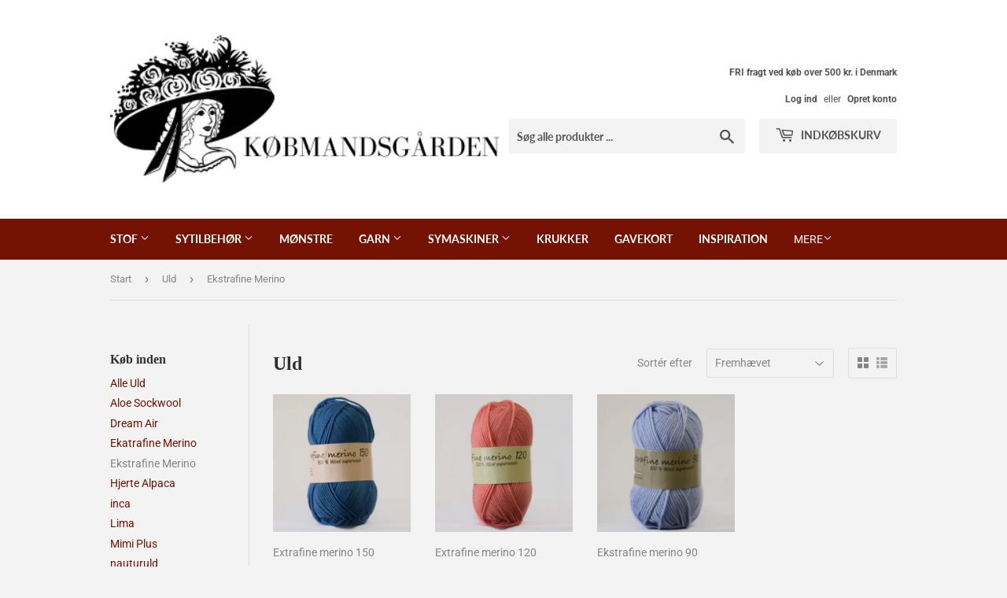

--- FILE ---
content_type: text/html; charset=utf-8
request_url: https://skerping.dk/collections/uld/ekstrafine-merino
body_size: 17679
content:
<!doctype html>
<html class="no-touch no-js" lang="da">
<head>
  <script>(function(H){H.className=H.className.replace(/\bno-js\b/,'js')})(document.documentElement)</script>
  <!-- Basic page needs ================================================== -->
  <meta charset="utf-8">
  <meta http-equiv="X-UA-Compatible" content="IE=edge,chrome=1">

  

  <!-- Title and description ================================================== -->
  <title>
  Uld &ndash; Tagget med &quot;Ekstrafine Merino&quot; &ndash; skerping
  </title>

  

  <!-- Product meta ================================================== -->
  <!-- /snippets/social-meta-tags.liquid -->




<meta property="og:site_name" content="skerping">
<meta property="og:url" content="https://skerping.dk/collections/uld/ekstrafine-merino">
<meta property="og:title" content="Uld">
<meta property="og:type" content="product.group">
<meta property="og:description" content="I Købmandsgården finder du alt hvad en quilter kan ønske sig. Vi har egen import fra USA af mønstre, bøger og tilbehør og over 3000 forskellige stoffer på lager.">

<meta property="og:image" content="http://skerping.dk/cdn/shop/collections/14391188_1200x1200.jpg?v=1623389752">
<meta property="og:image:secure_url" content="https://skerping.dk/cdn/shop/collections/14391188_1200x1200.jpg?v=1623389752">


<meta name="twitter:card" content="summary_large_image">
<meta name="twitter:title" content="Uld">
<meta name="twitter:description" content="I Købmandsgården finder du alt hvad en quilter kan ønske sig. Vi har egen import fra USA af mønstre, bøger og tilbehør og over 3000 forskellige stoffer på lager.">


  <!-- Helpers ================================================== -->
  <link rel="canonical" href="https://skerping.dk/collections/uld/ekstrafine-merino">
  <meta name="viewport" content="width=device-width,initial-scale=1">

  <!-- CSS ================================================== -->
  <link href="//skerping.dk/cdn/shop/t/2/assets/theme.scss.css?v=146428102780775944481768721373" rel="stylesheet" type="text/css" media="all" />

  <!-- Header hook for plugins ================================================== -->
  <script>window.performance && window.performance.mark && window.performance.mark('shopify.content_for_header.start');</script><meta id="shopify-digital-wallet" name="shopify-digital-wallet" content="/55213359269/digital_wallets/dialog">
<link rel="alternate" type="application/atom+xml" title="Feed" href="/collections/uld/ekstrafine-merino.atom" />
<link rel="alternate" type="application/json+oembed" href="https://skerping.dk/collections/uld/ekstrafine-merino.oembed">
<script async="async" src="/checkouts/internal/preloads.js?locale=da-DK"></script>
<script id="shopify-features" type="application/json">{"accessToken":"b4d7b3d7f83e5cfc9885e2eac88c1db7","betas":["rich-media-storefront-analytics"],"domain":"skerping.dk","predictiveSearch":true,"shopId":55213359269,"locale":"da"}</script>
<script>var Shopify = Shopify || {};
Shopify.shop = "skerping.myshopify.com";
Shopify.locale = "da";
Shopify.currency = {"active":"DKK","rate":"1.0"};
Shopify.country = "DK";
Shopify.theme = {"name":"Supply","id":121063178405,"schema_name":"Supply","schema_version":"9.3.0","theme_store_id":679,"role":"main"};
Shopify.theme.handle = "null";
Shopify.theme.style = {"id":null,"handle":null};
Shopify.cdnHost = "skerping.dk/cdn";
Shopify.routes = Shopify.routes || {};
Shopify.routes.root = "/";</script>
<script type="module">!function(o){(o.Shopify=o.Shopify||{}).modules=!0}(window);</script>
<script>!function(o){function n(){var o=[];function n(){o.push(Array.prototype.slice.apply(arguments))}return n.q=o,n}var t=o.Shopify=o.Shopify||{};t.loadFeatures=n(),t.autoloadFeatures=n()}(window);</script>
<script id="shop-js-analytics" type="application/json">{"pageType":"collection"}</script>
<script defer="defer" async type="module" src="//skerping.dk/cdn/shopifycloud/shop-js/modules/v2/client.init-shop-cart-sync_ByjAFD2B.da.esm.js"></script>
<script defer="defer" async type="module" src="//skerping.dk/cdn/shopifycloud/shop-js/modules/v2/chunk.common_D-UimmQe.esm.js"></script>
<script defer="defer" async type="module" src="//skerping.dk/cdn/shopifycloud/shop-js/modules/v2/chunk.modal_C_zrfWbZ.esm.js"></script>
<script type="module">
  await import("//skerping.dk/cdn/shopifycloud/shop-js/modules/v2/client.init-shop-cart-sync_ByjAFD2B.da.esm.js");
await import("//skerping.dk/cdn/shopifycloud/shop-js/modules/v2/chunk.common_D-UimmQe.esm.js");
await import("//skerping.dk/cdn/shopifycloud/shop-js/modules/v2/chunk.modal_C_zrfWbZ.esm.js");

  window.Shopify.SignInWithShop?.initShopCartSync?.({"fedCMEnabled":true,"windoidEnabled":true});

</script>
<script>(function() {
  var isLoaded = false;
  function asyncLoad() {
    if (isLoaded) return;
    isLoaded = true;
    var urls = ["https:\/\/static.mailerlite.com\/data\/a\/3004\/3004069\/universal_c4u8c4y9c4_load.js?shop=skerping.myshopify.com","https:\/\/gdprcdn.b-cdn.net\/js\/gdpr_cookie_consent.min.js?shop=skerping.myshopify.com"];
    for (var i = 0; i < urls.length; i++) {
      var s = document.createElement('script');
      s.type = 'text/javascript';
      s.async = true;
      s.src = urls[i];
      var x = document.getElementsByTagName('script')[0];
      x.parentNode.insertBefore(s, x);
    }
  };
  if(window.attachEvent) {
    window.attachEvent('onload', asyncLoad);
  } else {
    window.addEventListener('load', asyncLoad, false);
  }
})();</script>
<script id="__st">var __st={"a":55213359269,"offset":3600,"reqid":"6875c479-72f0-4178-8fe5-38b6549a6532-1769256444","pageurl":"skerping.dk\/collections\/uld\/ekstrafine-merino","u":"9504460bbc42","p":"collection","rtyp":"collection","rid":263393673381};</script>
<script>window.ShopifyPaypalV4VisibilityTracking = true;</script>
<script id="captcha-bootstrap">!function(){'use strict';const t='contact',e='account',n='new_comment',o=[[t,t],['blogs',n],['comments',n],[t,'customer']],c=[[e,'customer_login'],[e,'guest_login'],[e,'recover_customer_password'],[e,'create_customer']],r=t=>t.map((([t,e])=>`form[action*='/${t}']:not([data-nocaptcha='true']) input[name='form_type'][value='${e}']`)).join(','),a=t=>()=>t?[...document.querySelectorAll(t)].map((t=>t.form)):[];function s(){const t=[...o],e=r(t);return a(e)}const i='password',u='form_key',d=['recaptcha-v3-token','g-recaptcha-response','h-captcha-response',i],f=()=>{try{return window.sessionStorage}catch{return}},m='__shopify_v',_=t=>t.elements[u];function p(t,e,n=!1){try{const o=window.sessionStorage,c=JSON.parse(o.getItem(e)),{data:r}=function(t){const{data:e,action:n}=t;return t[m]||n?{data:e,action:n}:{data:t,action:n}}(c);for(const[e,n]of Object.entries(r))t.elements[e]&&(t.elements[e].value=n);n&&o.removeItem(e)}catch(o){console.error('form repopulation failed',{error:o})}}const l='form_type',E='cptcha';function T(t){t.dataset[E]=!0}const w=window,h=w.document,L='Shopify',v='ce_forms',y='captcha';let A=!1;((t,e)=>{const n=(g='f06e6c50-85a8-45c8-87d0-21a2b65856fe',I='https://cdn.shopify.com/shopifycloud/storefront-forms-hcaptcha/ce_storefront_forms_captcha_hcaptcha.v1.5.2.iife.js',D={infoText:'Beskyttet af hCaptcha',privacyText:'Beskyttelse af persondata',termsText:'Vilkår'},(t,e,n)=>{const o=w[L][v],c=o.bindForm;if(c)return c(t,g,e,D).then(n);var r;o.q.push([[t,g,e,D],n]),r=I,A||(h.body.append(Object.assign(h.createElement('script'),{id:'captcha-provider',async:!0,src:r})),A=!0)});var g,I,D;w[L]=w[L]||{},w[L][v]=w[L][v]||{},w[L][v].q=[],w[L][y]=w[L][y]||{},w[L][y].protect=function(t,e){n(t,void 0,e),T(t)},Object.freeze(w[L][y]),function(t,e,n,w,h,L){const[v,y,A,g]=function(t,e,n){const i=e?o:[],u=t?c:[],d=[...i,...u],f=r(d),m=r(i),_=r(d.filter((([t,e])=>n.includes(e))));return[a(f),a(m),a(_),s()]}(w,h,L),I=t=>{const e=t.target;return e instanceof HTMLFormElement?e:e&&e.form},D=t=>v().includes(t);t.addEventListener('submit',(t=>{const e=I(t);if(!e)return;const n=D(e)&&!e.dataset.hcaptchaBound&&!e.dataset.recaptchaBound,o=_(e),c=g().includes(e)&&(!o||!o.value);(n||c)&&t.preventDefault(),c&&!n&&(function(t){try{if(!f())return;!function(t){const e=f();if(!e)return;const n=_(t);if(!n)return;const o=n.value;o&&e.removeItem(o)}(t);const e=Array.from(Array(32),(()=>Math.random().toString(36)[2])).join('');!function(t,e){_(t)||t.append(Object.assign(document.createElement('input'),{type:'hidden',name:u})),t.elements[u].value=e}(t,e),function(t,e){const n=f();if(!n)return;const o=[...t.querySelectorAll(`input[type='${i}']`)].map((({name:t})=>t)),c=[...d,...o],r={};for(const[a,s]of new FormData(t).entries())c.includes(a)||(r[a]=s);n.setItem(e,JSON.stringify({[m]:1,action:t.action,data:r}))}(t,e)}catch(e){console.error('failed to persist form',e)}}(e),e.submit())}));const S=(t,e)=>{t&&!t.dataset[E]&&(n(t,e.some((e=>e===t))),T(t))};for(const o of['focusin','change'])t.addEventListener(o,(t=>{const e=I(t);D(e)&&S(e,y())}));const B=e.get('form_key'),M=e.get(l),P=B&&M;t.addEventListener('DOMContentLoaded',(()=>{const t=y();if(P)for(const e of t)e.elements[l].value===M&&p(e,B);[...new Set([...A(),...v().filter((t=>'true'===t.dataset.shopifyCaptcha))])].forEach((e=>S(e,t)))}))}(h,new URLSearchParams(w.location.search),n,t,e,['guest_login'])})(!0,!0)}();</script>
<script integrity="sha256-4kQ18oKyAcykRKYeNunJcIwy7WH5gtpwJnB7kiuLZ1E=" data-source-attribution="shopify.loadfeatures" defer="defer" src="//skerping.dk/cdn/shopifycloud/storefront/assets/storefront/load_feature-a0a9edcb.js" crossorigin="anonymous"></script>
<script data-source-attribution="shopify.dynamic_checkout.dynamic.init">var Shopify=Shopify||{};Shopify.PaymentButton=Shopify.PaymentButton||{isStorefrontPortableWallets:!0,init:function(){window.Shopify.PaymentButton.init=function(){};var t=document.createElement("script");t.src="https://skerping.dk/cdn/shopifycloud/portable-wallets/latest/portable-wallets.da.js",t.type="module",document.head.appendChild(t)}};
</script>
<script data-source-attribution="shopify.dynamic_checkout.buyer_consent">
  function portableWalletsHideBuyerConsent(e){var t=document.getElementById("shopify-buyer-consent"),n=document.getElementById("shopify-subscription-policy-button");t&&n&&(t.classList.add("hidden"),t.setAttribute("aria-hidden","true"),n.removeEventListener("click",e))}function portableWalletsShowBuyerConsent(e){var t=document.getElementById("shopify-buyer-consent"),n=document.getElementById("shopify-subscription-policy-button");t&&n&&(t.classList.remove("hidden"),t.removeAttribute("aria-hidden"),n.addEventListener("click",e))}window.Shopify?.PaymentButton&&(window.Shopify.PaymentButton.hideBuyerConsent=portableWalletsHideBuyerConsent,window.Shopify.PaymentButton.showBuyerConsent=portableWalletsShowBuyerConsent);
</script>
<script data-source-attribution="shopify.dynamic_checkout.cart.bootstrap">document.addEventListener("DOMContentLoaded",(function(){function t(){return document.querySelector("shopify-accelerated-checkout-cart, shopify-accelerated-checkout")}if(t())Shopify.PaymentButton.init();else{new MutationObserver((function(e,n){t()&&(Shopify.PaymentButton.init(),n.disconnect())})).observe(document.body,{childList:!0,subtree:!0})}}));
</script>

<script>window.performance && window.performance.mark && window.performance.mark('shopify.content_for_header.end');</script>

  
  

  <script src="//skerping.dk/cdn/shop/t/2/assets/jquery-2.2.3.min.js?v=58211863146907186831616500318" type="text/javascript"></script>

  <script src="//skerping.dk/cdn/shop/t/2/assets/lazysizes.min.js?v=8147953233334221341616500319" async="async"></script>
  <script src="//skerping.dk/cdn/shop/t/2/assets/vendor.js?v=106177282645720727331616500321" defer="defer"></script>
  <script src="//skerping.dk/cdn/shop/t/2/assets/theme.js?v=97408878948402147951628747679" defer="defer"></script>


<link href="https://monorail-edge.shopifysvc.com" rel="dns-prefetch">
<script>(function(){if ("sendBeacon" in navigator && "performance" in window) {try {var session_token_from_headers = performance.getEntriesByType('navigation')[0].serverTiming.find(x => x.name == '_s').description;} catch {var session_token_from_headers = undefined;}var session_cookie_matches = document.cookie.match(/_shopify_s=([^;]*)/);var session_token_from_cookie = session_cookie_matches && session_cookie_matches.length === 2 ? session_cookie_matches[1] : "";var session_token = session_token_from_headers || session_token_from_cookie || "";function handle_abandonment_event(e) {var entries = performance.getEntries().filter(function(entry) {return /monorail-edge.shopifysvc.com/.test(entry.name);});if (!window.abandonment_tracked && entries.length === 0) {window.abandonment_tracked = true;var currentMs = Date.now();var navigation_start = performance.timing.navigationStart;var payload = {shop_id: 55213359269,url: window.location.href,navigation_start,duration: currentMs - navigation_start,session_token,page_type: "collection"};window.navigator.sendBeacon("https://monorail-edge.shopifysvc.com/v1/produce", JSON.stringify({schema_id: "online_store_buyer_site_abandonment/1.1",payload: payload,metadata: {event_created_at_ms: currentMs,event_sent_at_ms: currentMs}}));}}window.addEventListener('pagehide', handle_abandonment_event);}}());</script>
<script id="web-pixels-manager-setup">(function e(e,d,r,n,o){if(void 0===o&&(o={}),!Boolean(null===(a=null===(i=window.Shopify)||void 0===i?void 0:i.analytics)||void 0===a?void 0:a.replayQueue)){var i,a;window.Shopify=window.Shopify||{};var t=window.Shopify;t.analytics=t.analytics||{};var s=t.analytics;s.replayQueue=[],s.publish=function(e,d,r){return s.replayQueue.push([e,d,r]),!0};try{self.performance.mark("wpm:start")}catch(e){}var l=function(){var e={modern:/Edge?\/(1{2}[4-9]|1[2-9]\d|[2-9]\d{2}|\d{4,})\.\d+(\.\d+|)|Firefox\/(1{2}[4-9]|1[2-9]\d|[2-9]\d{2}|\d{4,})\.\d+(\.\d+|)|Chrom(ium|e)\/(9{2}|\d{3,})\.\d+(\.\d+|)|(Maci|X1{2}).+ Version\/(15\.\d+|(1[6-9]|[2-9]\d|\d{3,})\.\d+)([,.]\d+|)( \(\w+\)|)( Mobile\/\w+|) Safari\/|Chrome.+OPR\/(9{2}|\d{3,})\.\d+\.\d+|(CPU[ +]OS|iPhone[ +]OS|CPU[ +]iPhone|CPU IPhone OS|CPU iPad OS)[ +]+(15[._]\d+|(1[6-9]|[2-9]\d|\d{3,})[._]\d+)([._]\d+|)|Android:?[ /-](13[3-9]|1[4-9]\d|[2-9]\d{2}|\d{4,})(\.\d+|)(\.\d+|)|Android.+Firefox\/(13[5-9]|1[4-9]\d|[2-9]\d{2}|\d{4,})\.\d+(\.\d+|)|Android.+Chrom(ium|e)\/(13[3-9]|1[4-9]\d|[2-9]\d{2}|\d{4,})\.\d+(\.\d+|)|SamsungBrowser\/([2-9]\d|\d{3,})\.\d+/,legacy:/Edge?\/(1[6-9]|[2-9]\d|\d{3,})\.\d+(\.\d+|)|Firefox\/(5[4-9]|[6-9]\d|\d{3,})\.\d+(\.\d+|)|Chrom(ium|e)\/(5[1-9]|[6-9]\d|\d{3,})\.\d+(\.\d+|)([\d.]+$|.*Safari\/(?![\d.]+ Edge\/[\d.]+$))|(Maci|X1{2}).+ Version\/(10\.\d+|(1[1-9]|[2-9]\d|\d{3,})\.\d+)([,.]\d+|)( \(\w+\)|)( Mobile\/\w+|) Safari\/|Chrome.+OPR\/(3[89]|[4-9]\d|\d{3,})\.\d+\.\d+|(CPU[ +]OS|iPhone[ +]OS|CPU[ +]iPhone|CPU IPhone OS|CPU iPad OS)[ +]+(10[._]\d+|(1[1-9]|[2-9]\d|\d{3,})[._]\d+)([._]\d+|)|Android:?[ /-](13[3-9]|1[4-9]\d|[2-9]\d{2}|\d{4,})(\.\d+|)(\.\d+|)|Mobile Safari.+OPR\/([89]\d|\d{3,})\.\d+\.\d+|Android.+Firefox\/(13[5-9]|1[4-9]\d|[2-9]\d{2}|\d{4,})\.\d+(\.\d+|)|Android.+Chrom(ium|e)\/(13[3-9]|1[4-9]\d|[2-9]\d{2}|\d{4,})\.\d+(\.\d+|)|Android.+(UC? ?Browser|UCWEB|U3)[ /]?(15\.([5-9]|\d{2,})|(1[6-9]|[2-9]\d|\d{3,})\.\d+)\.\d+|SamsungBrowser\/(5\.\d+|([6-9]|\d{2,})\.\d+)|Android.+MQ{2}Browser\/(14(\.(9|\d{2,})|)|(1[5-9]|[2-9]\d|\d{3,})(\.\d+|))(\.\d+|)|K[Aa][Ii]OS\/(3\.\d+|([4-9]|\d{2,})\.\d+)(\.\d+|)/},d=e.modern,r=e.legacy,n=navigator.userAgent;return n.match(d)?"modern":n.match(r)?"legacy":"unknown"}(),u="modern"===l?"modern":"legacy",c=(null!=n?n:{modern:"",legacy:""})[u],f=function(e){return[e.baseUrl,"/wpm","/b",e.hashVersion,"modern"===e.buildTarget?"m":"l",".js"].join("")}({baseUrl:d,hashVersion:r,buildTarget:u}),m=function(e){var d=e.version,r=e.bundleTarget,n=e.surface,o=e.pageUrl,i=e.monorailEndpoint;return{emit:function(e){var a=e.status,t=e.errorMsg,s=(new Date).getTime(),l=JSON.stringify({metadata:{event_sent_at_ms:s},events:[{schema_id:"web_pixels_manager_load/3.1",payload:{version:d,bundle_target:r,page_url:o,status:a,surface:n,error_msg:t},metadata:{event_created_at_ms:s}}]});if(!i)return console&&console.warn&&console.warn("[Web Pixels Manager] No Monorail endpoint provided, skipping logging."),!1;try{return self.navigator.sendBeacon.bind(self.navigator)(i,l)}catch(e){}var u=new XMLHttpRequest;try{return u.open("POST",i,!0),u.setRequestHeader("Content-Type","text/plain"),u.send(l),!0}catch(e){return console&&console.warn&&console.warn("[Web Pixels Manager] Got an unhandled error while logging to Monorail."),!1}}}}({version:r,bundleTarget:l,surface:e.surface,pageUrl:self.location.href,monorailEndpoint:e.monorailEndpoint});try{o.browserTarget=l,function(e){var d=e.src,r=e.async,n=void 0===r||r,o=e.onload,i=e.onerror,a=e.sri,t=e.scriptDataAttributes,s=void 0===t?{}:t,l=document.createElement("script"),u=document.querySelector("head"),c=document.querySelector("body");if(l.async=n,l.src=d,a&&(l.integrity=a,l.crossOrigin="anonymous"),s)for(var f in s)if(Object.prototype.hasOwnProperty.call(s,f))try{l.dataset[f]=s[f]}catch(e){}if(o&&l.addEventListener("load",o),i&&l.addEventListener("error",i),u)u.appendChild(l);else{if(!c)throw new Error("Did not find a head or body element to append the script");c.appendChild(l)}}({src:f,async:!0,onload:function(){if(!function(){var e,d;return Boolean(null===(d=null===(e=window.Shopify)||void 0===e?void 0:e.analytics)||void 0===d?void 0:d.initialized)}()){var d=window.webPixelsManager.init(e)||void 0;if(d){var r=window.Shopify.analytics;r.replayQueue.forEach((function(e){var r=e[0],n=e[1],o=e[2];d.publishCustomEvent(r,n,o)})),r.replayQueue=[],r.publish=d.publishCustomEvent,r.visitor=d.visitor,r.initialized=!0}}},onerror:function(){return m.emit({status:"failed",errorMsg:"".concat(f," has failed to load")})},sri:function(e){var d=/^sha384-[A-Za-z0-9+/=]+$/;return"string"==typeof e&&d.test(e)}(c)?c:"",scriptDataAttributes:o}),m.emit({status:"loading"})}catch(e){m.emit({status:"failed",errorMsg:(null==e?void 0:e.message)||"Unknown error"})}}})({shopId: 55213359269,storefrontBaseUrl: "https://skerping.dk",extensionsBaseUrl: "https://extensions.shopifycdn.com/cdn/shopifycloud/web-pixels-manager",monorailEndpoint: "https://monorail-edge.shopifysvc.com/unstable/produce_batch",surface: "storefront-renderer",enabledBetaFlags: ["2dca8a86"],webPixelsConfigList: [{"id":"shopify-app-pixel","configuration":"{}","eventPayloadVersion":"v1","runtimeContext":"STRICT","scriptVersion":"0450","apiClientId":"shopify-pixel","type":"APP","privacyPurposes":["ANALYTICS","MARKETING"]},{"id":"shopify-custom-pixel","eventPayloadVersion":"v1","runtimeContext":"LAX","scriptVersion":"0450","apiClientId":"shopify-pixel","type":"CUSTOM","privacyPurposes":["ANALYTICS","MARKETING"]}],isMerchantRequest: false,initData: {"shop":{"name":"skerping","paymentSettings":{"currencyCode":"DKK"},"myshopifyDomain":"skerping.myshopify.com","countryCode":"DK","storefrontUrl":"https:\/\/skerping.dk"},"customer":null,"cart":null,"checkout":null,"productVariants":[],"purchasingCompany":null},},"https://skerping.dk/cdn","fcfee988w5aeb613cpc8e4bc33m6693e112",{"modern":"","legacy":""},{"shopId":"55213359269","storefrontBaseUrl":"https:\/\/skerping.dk","extensionBaseUrl":"https:\/\/extensions.shopifycdn.com\/cdn\/shopifycloud\/web-pixels-manager","surface":"storefront-renderer","enabledBetaFlags":"[\"2dca8a86\"]","isMerchantRequest":"false","hashVersion":"fcfee988w5aeb613cpc8e4bc33m6693e112","publish":"custom","events":"[[\"page_viewed\",{}],[\"collection_viewed\",{\"collection\":{\"id\":\"263393673381\",\"title\":\"Uld\",\"productVariants\":[{\"price\":{\"amount\":40.0,\"currencyCode\":\"DKK\"},\"product\":{\"title\":\"Extrafine merino 150\",\"vendor\":\"Hjertegarn\",\"id\":\"6609034543269\",\"untranslatedTitle\":\"Extrafine merino 150\",\"url\":\"\/products\/extrafine-merino\",\"type\":\"Extrafine Merino 150\"},\"id\":\"39497791471781\",\"image\":{\"src\":\"\/\/skerping.dk\/cdn\/shop\/products\/21500100.jpg?v=1623678246\"},\"sku\":\"\",\"title\":\"100 rå hvid\",\"untranslatedTitle\":\"100 rå hvid\"},{\"price\":{\"amount\":40.0,\"currencyCode\":\"DKK\"},\"product\":{\"title\":\"Extrafine merino 120\",\"vendor\":\"Hjertegarn\",\"id\":\"6630882148517\",\"untranslatedTitle\":\"Extrafine merino 120\",\"url\":\"\/products\/extrafine-merino-120\",\"type\":\"Extrafine Merino 120\"},\"id\":\"39576284954789\",\"image\":{\"src\":\"\/\/skerping.dk\/cdn\/shop\/products\/21500100_1220ceef-34fa-44e0-b94a-6e16a02213a1.jpg?v=1623678139\"},\"sku\":\"904\",\"title\":\"100 råhvid\",\"untranslatedTitle\":\"100 råhvid\"},{\"price\":{\"amount\":38.0,\"currencyCode\":\"DKK\"},\"product\":{\"title\":\"Ekstrafine merino 90\",\"vendor\":\"Hjertegarn\",\"id\":\"6809698435237\",\"untranslatedTitle\":\"Ekstrafine merino 90\",\"url\":\"\/products\/ekstrafine-merino-90\",\"type\":\"Extrafine Merino 90\"},\"id\":\"40089263145125\",\"image\":{\"src\":\"\/\/skerping.dk\/cdn\/shop\/products\/21500100_d13c52f2-2059-4b20-848b-236c3cf93b7d.jpg?v=1623677683\"},\"sku\":\"\",\"title\":\"100 råhvid\",\"untranslatedTitle\":\"100 råhvid\"}]}}]]"});</script><script>
  window.ShopifyAnalytics = window.ShopifyAnalytics || {};
  window.ShopifyAnalytics.meta = window.ShopifyAnalytics.meta || {};
  window.ShopifyAnalytics.meta.currency = 'DKK';
  var meta = {"products":[{"id":6609034543269,"gid":"gid:\/\/shopify\/Product\/6609034543269","vendor":"Hjertegarn","type":"Extrafine Merino 150","handle":"extrafine-merino","variants":[{"id":39497791471781,"price":4000,"name":"Extrafine merino 150 - 100 rå hvid","public_title":"100 rå hvid","sku":""},{"id":39497835839653,"price":4000,"name":"Extrafine merino 150 - 211 lys brun","public_title":"211 lys brun","sku":""},{"id":39574790832293,"price":4000,"name":"Extrafine merino 150 - 282 beige","public_title":"282 beige","sku":""},{"id":39574793257125,"price":4000,"name":"Extrafine merino 150 - 294 mørk brun","public_title":"294 mørk brun","sku":""},{"id":39574795321509,"price":4000,"name":"Extrafine merino 150 - 403 koks grå","public_title":"403 koks grå","sku":""},{"id":39574797910181,"price":4000,"name":"Extrafine merino 150 - 434 lysegrå","public_title":"434 lysegrå","sku":""},{"id":39574798434469,"price":4000,"name":"Extrafine merino 150 - 435 mellem grå","public_title":"435 mellem grå","sku":""},{"id":39574803546277,"price":4000,"name":"Extrafine merino 150 - 500 sort","public_title":"500 sort","sku":""},{"id":39574833889445,"price":4000,"name":"Extrafine merino 150 - 508 pastel lysegrøn","public_title":"508 pastel lysegrøn","sku":""},{"id":39574840803493,"price":4000,"name":"Extrafine merino 150 - 837 gulgrøn","public_title":"837 gulgrøn","sku":""},{"id":39575121887397,"price":4000,"name":"Extrafine merino 150 - 904 mørk jeans blå","public_title":"904 mørk jeans blå","sku":""},{"id":39574844047525,"price":4000,"name":"Extrafine merino 150 - 1090 ren hvid","public_title":"1090 ren hvid","sku":""},{"id":39574846242981,"price":4000,"name":"Extrafine merino 150 - 1107 mørk petroleum","public_title":"1107 mørk petroleum","sku":""},{"id":39574847455397,"price":4000,"name":"Extrafine merino 150 - 1148 mørk rust tegl","public_title":"1148 mørk rust tegl","sku":""},{"id":39574851354789,"price":4000,"name":"Extrafine merino 150 - 1213 bleg gammelrosa","public_title":"1213 bleg gammelrosa","sku":""},{"id":39574852960421,"price":4000,"name":"Extrafine merino 150 - 1224 lys tegl","public_title":"1224 lys tegl","sku":""},{"id":39574854008997,"price":4000,"name":"Extrafine merino 150 - 1265 æblegrøn","public_title":"1265 æblegrøn","sku":""},{"id":39574855352485,"price":4000,"name":"Extrafine merino 150 - 1285 oliven grøn","public_title":"1285 oliven grøn","sku":""},{"id":39575118020773,"price":4000,"name":"Extrafine merino 150 - 1420 mørk grøn","public_title":"1420 mørk grøn","sku":""},{"id":39574856401061,"price":4000,"name":"Extrafine merino 150 - 1555 orangerød","public_title":"1555 orangerød","sku":""},{"id":39574857351333,"price":4000,"name":"Extrafine merino 150 - 1590 turkis","public_title":"1590 turkis","sku":""},{"id":40176966074533,"price":4000,"name":"Extrafine merino 150 - 1620 lys blå","public_title":"1620 lys blå","sku":""},{"id":40176973906085,"price":4000,"name":"Extrafine merino 150 - 1660 marine blå","public_title":"1660 marine blå","sku":""},{"id":40176872849573,"price":4000,"name":"Extrafine merino 150 - 1800 mørk lilla","public_title":"1800 mørk lilla","sku":""},{"id":40176859381925,"price":4000,"name":"Extrafine merino 150 - 1850 støvet lyng","public_title":"1850 støvet lyng","sku":""},{"id":39575127163045,"price":4000,"name":"Extrafine merino 150 - 1944 jeans blå","public_title":"1944 jeans blå","sku":""},{"id":40176888742053,"price":4000,"name":"Extrafine merino 150 - 2060 postkasse rød","public_title":"2060 postkasse rød","sku":""},{"id":40176970039461,"price":4000,"name":"Extrafine merino 150 - 2163 støvet blå","public_title":"2163 støvet blå","sku":""},{"id":40176944644261,"price":4000,"name":"Extrafine merino 150 - 3317 lys petroleum grøn","public_title":"3317 lys petroleum grøn","sku":""},{"id":40176904011941,"price":4000,"name":"Extrafine merino 150 - 3741 lys lavendel","public_title":"3741 lys lavendel","sku":""},{"id":39575113662629,"price":4000,"name":"Extrafine merino 150 - 3810 okker gul","public_title":"3810 okker gul","sku":""},{"id":40177014505637,"price":4000,"name":"Extrafine merino 150 - 4222 petroleum blå","public_title":"4222 petroleum blå","sku":""},{"id":40176994353317,"price":4000,"name":"Extrafine merino 150 - 4510 støvet petroleum","public_title":"4510 støvet petroleum","sku":""},{"id":40176924197029,"price":4000,"name":"Extrafine merino 150 - 4995 lys blå","public_title":"4995 lys blå","sku":""},{"id":40176983408805,"price":4000,"name":"Extrafine merino 150 - 5106 støvet lys petroleum","public_title":"5106 støvet lys petroleum","sku":""},{"id":40176932552869,"price":4000,"name":"Extrafine merino 150 - 5293 lys æblegrøn","public_title":"5293 lys æblegrøn","sku":""},{"id":39575119986853,"price":4000,"name":"Extrafine merino 150 - 5663 bordeaux","public_title":"5663 bordeaux","sku":""},{"id":40177001791653,"price":4000,"name":"Extrafine merino 150 - 6410 pastel æblegrøn","public_title":"6410 pastel æblegrøn","sku":""},{"id":39575108386981,"price":4000,"name":"Extrafine merino 150 - 6995 gammelrosa","public_title":"6995 gammelrosa","sku":""},{"id":40176911810725,"price":4000,"name":"Extrafine merino 150 - 7441 gul","public_title":"7441 gul","sku":""},{"id":39574782771365,"price":4000,"name":"Extrafine merino 150 - 9110 orange","public_title":"9110 orange","sku":""},{"id":39574787981477,"price":4000,"name":"Extrafine merino 150 - 9130 pink","public_title":"9130 pink","sku":""},{"id":39574788931749,"price":4000,"name":"Extrafine merino 150 - 9235 rødviolet","public_title":"9235 rødviolet","sku":""},{"id":40177228710053,"price":4000,"name":"Extrafine merino 150 - 4105 med multi farveskift","public_title":"4105 med multi farveskift","sku":""},{"id":40177034526885,"price":4000,"name":"Extrafine merino 150 - 4106 med blå farveskift","public_title":"4106 med blå farveskift","sku":""},{"id":40177076895909,"price":4000,"name":"Extrafine merino 150 - 4107 med farveskift blå lyng råhvid","public_title":"4107 med farveskift blå lyng råhvid","sku":""},{"id":40177042325669,"price":4000,"name":"Extrafine merino 150 - 4108 med farveskift gul grøn blå","public_title":"4108 med farveskift gul grøn blå","sku":""}],"remote":false},{"id":6630882148517,"gid":"gid:\/\/shopify\/Product\/6630882148517","vendor":"Hjertegarn","type":"Extrafine Merino 120","handle":"extrafine-merino-120","variants":[{"id":39576284954789,"price":4000,"name":"Extrafine merino 120 - 100 råhvid","public_title":"100 råhvid","sku":"904"},{"id":39576285020325,"price":4000,"name":"Extrafine merino 120 - 1090 ren hvid","public_title":"1090 ren hvid","sku":"906"},{"id":39576285085861,"price":4000,"name":"Extrafine merino 120 - 282 beige","public_title":"282 beige","sku":"908"},{"id":39576285216933,"price":4000,"name":"Extrafine merino 120 - 211 lys brun","public_title":"211 lys brun","sku":"912"},{"id":39576285282469,"price":4000,"name":"Extrafine merino 120 - 294 mørk brun","public_title":"294 mørk brun","sku":"914"},{"id":39576285610149,"price":4000,"name":"Extrafine merino 120 - 403 koks grå","public_title":"403 koks grå","sku":"924"},{"id":39576285479077,"price":4000,"name":"Extrafine merino 120 - 434 lys grå","public_title":"434 lys grå","sku":"920"},{"id":39576285544613,"price":4000,"name":"Extrafine merino 120 - 435 mellem grå","public_title":"435 mellem grå","sku":"922"},{"id":39576285708453,"price":4000,"name":"Extrafine merino 120 - 500 sort","public_title":"500 sort","sku":"926"},{"id":39576287248549,"price":4000,"name":"Extrafine merino 120 - 837 gulgrøn","public_title":"837 gulgrøn","sku":"972"},{"id":39576287183013,"price":4000,"name":"Extrafine merino 120 - 904 mørk jeans blå","public_title":"904 mørk jeans blå","sku":"970"},{"id":39576286658725,"price":4000,"name":"Extrafine merino 120 - 1107 mørk petroleum","public_title":"1107 mørk petroleum","sku":"954"},{"id":39576287314085,"price":4000,"name":"Extrafine merino 120 - 1148 mørk tegl","public_title":"1148 mørk tegl","sku":"974"},{"id":39576285151397,"price":4000,"name":"Extrafine merino 120 - 1224 lys tegl","public_title":"1224 lys tegl","sku":"910"},{"id":39576286396581,"price":4000,"name":"Extrafine merino 120 - 1265 æble grøn","public_title":"1265 æble grøn","sku":"946"},{"id":39576286462117,"price":4000,"name":"Extrafine merino 120 - 1285 oliven grøn","public_title":"1285 oliven grøn","sku":"948"},{"id":39576287510693,"price":4000,"name":"Extrafine merino 120 - 1312 bleg gammelrosa","public_title":"1312 bleg gammelrosa","sku":"980"},{"id":39576285905061,"price":4000,"name":"Extrafine merino 120 - 1420 mørk grøn","public_title":"1420 mørk grøn","sku":"932"},{"id":39576287379621,"price":4000,"name":"Extrafine merino 120 - 1555 orangerød","public_title":"1555 orangerød","sku":"976"},{"id":39576286527653,"price":4000,"name":"Extrafine merino 120 - 1590 turkis","public_title":"1590 turkis","sku":"950"},{"id":39576286724261,"price":4000,"name":"Extrafine merino 120 - 1620 lys blå","public_title":"1620 lys blå","sku":"956"},{"id":39576286855333,"price":4000,"name":"Extrafine merino 120 - 1660 marine blå","public_title":"1660 marine blå","sku":"960"},{"id":39576285413541,"price":4000,"name":"Extrafine merino 120 - 1850 støvet lyng","public_title":"1850 støvet lyng","sku":"918"},{"id":39576287117477,"price":4000,"name":"Extrafine merino 120 - 1944 mørk jeans blå","public_title":"1944 mørk jeans blå","sku":"968"},{"id":39576285839525,"price":4000,"name":"Extrafine merino 120 - 2060 postkasse rød","public_title":"2060 postkasse rød","sku":"930"},{"id":39576286789797,"price":4000,"name":"Extrafine merino 120 - 2163 mellem blå","public_title":"2163 mellem blå","sku":"958"},{"id":39576286593189,"price":4000,"name":"Extrafine merino 120 - 3317 lys petroleum","public_title":"3317 lys petroleum","sku":"952"},{"id":39576286101669,"price":4000,"name":"Extrafine merino 120 - 3741 lavendel","public_title":"3741 lavendel","sku":"938"},{"id":39576285970597,"price":4000,"name":"Extrafine merino 120 - 3810 okker gul","public_title":"3810 okker gul","sku":"934"},{"id":39576287051941,"price":4000,"name":"Extrafine merino 120 - 4222 støvet petroleum","public_title":"4222 støvet petroleum","sku":"966"},{"id":39576286986405,"price":4000,"name":"Extrafine merino 120 - 4510 lys støvet petroleum","public_title":"4510 lys støvet petroleum","sku":"964"},{"id":39576286265509,"price":4000,"name":"Extrafine merino 120 - 4995 lys blå","public_title":"4995 lys blå","sku":"942"},{"id":39576286331045,"price":4000,"name":"Extrafine merino 120 - 5293 lys æblegrøn","public_title":"5293 lys æblegrøn","sku":"944"},{"id":39576287445157,"price":4000,"name":"Extrafine merino 120 - 5663 bordeaux","public_title":"5663 bordeaux","sku":"978"},{"id":39576285348005,"price":4000,"name":"Extrafine merino 120 - 6995 gammel rosa","public_title":"6995 gammel rosa","sku":"916"},{"id":39576286920869,"price":4000,"name":"Extrafine merino 120 - 6410 lys støvet grøn","public_title":"6410 lys støvet grøn","sku":"962"},{"id":39576286199973,"price":4000,"name":"Extrafine merino 120 - 7441 gulgrøn","public_title":"7441 gulgrøn","sku":"940"},{"id":39576286036133,"price":4000,"name":"Extrafine merino 120 - 9110 orange","public_title":"9110 orange","sku":"936"},{"id":39576285773989,"price":4000,"name":"Extrafine merino 120 - 9235 rødviolet","public_title":"9235 rødviolet","sku":"928"},{"id":39576287674533,"price":4000,"name":"Extrafine merino 120 - 4105 med multi farveskift","public_title":"4105 med multi farveskift","sku":"984"},{"id":39576287805605,"price":4000,"name":"Extrafine merino 120 - 4107 med farve skift blå lyng råhvid","public_title":"4107 med farve skift blå lyng råhvid","sku":"988"},{"id":39576287740069,"price":4000,"name":"Extrafine merino 120 - 4108 med farveskift gul grøn blå","public_title":"4108 med farveskift gul grøn blå","sku":"986"},{"id":39576287608997,"price":4000,"name":"Extrafine merino 120 - 4109 med farveskift råhvid og blå","public_title":"4109 med farveskift råhvid og blå","sku":"982"}],"remote":false},{"id":6809698435237,"gid":"gid:\/\/shopify\/Product\/6809698435237","vendor":"Hjertegarn","type":"Extrafine Merino 90","handle":"ekstrafine-merino-90","variants":[{"id":40089263145125,"price":3800,"name":"Ekstrafine merino 90 - 100 råhvid","public_title":"100 råhvid","sku":""},{"id":40089263210661,"price":3800,"name":"Ekstrafine merino 90 - 282 beige","public_title":"282 beige","sku":""},{"id":40089375801509,"price":3800,"name":"Ekstrafine merino 90 - 434 lys grå","public_title":"434 lys grå","sku":""},{"id":40089634078885,"price":3800,"name":"Ekstrafine merino 90 - 294 mørk brun","public_title":"294 mørk brun","sku":""},{"id":40089649938597,"price":3800,"name":"Ekstrafine merino 90 - 435 mellem grå","public_title":"435 mellem grå","sku":""},{"id":40089679560869,"price":3800,"name":"Ekstrafine merino 90 - 211 lys brun","public_title":"211 lys brun","sku":""},{"id":40089689292965,"price":3800,"name":"Ekstrafine merino 90 - 403 koks grå","public_title":"403 koks grå","sku":""},{"id":40089700073637,"price":3800,"name":"Ekstrafine merino 90 - 500 sort","public_title":"500 sort","sku":""},{"id":40095546409125,"price":3800,"name":"Ekstrafine merino 90 - 1107 mørk petroleum","public_title":"1107 mørk petroleum","sku":""},{"id":40095542313125,"price":3800,"name":"Ekstrafine merino 90 - 1265 æblegrøn","public_title":"1265 æblegrøn","sku":""},{"id":40095545458853,"price":3800,"name":"Ekstrafine merino 90 - 1420 mørk grøn","public_title":"1420 mørk grøn","sku":""},{"id":40095553028261,"price":3800,"name":"Ekstrafine merino 90 - 1620 lys blå","public_title":"1620 lys blå","sku":""},{"id":40095554863269,"price":3800,"name":"Ekstrafine merino 90 - 1660 marine blå","public_title":"1660 marine blå","sku":""},{"id":40089727664293,"price":3800,"name":"Ekstrafine merino 90 - 1800 mørk lilla","public_title":"1800 mørk lilla","sku":""},{"id":40095556862117,"price":3800,"name":"Ekstrafine merino 90 - 1850 støvet lyng","public_title":"1850 støvet lyng","sku":""},{"id":40089736773797,"price":3800,"name":"Ekstrafine merino 90 - 2060 postkasse rød","public_title":"2060 postkasse rød","sku":""},{"id":40095554109605,"price":3800,"name":"Ekstrafine merino 90 - 2163 mellem blå","public_title":"2163 mellem blå","sku":""},{"id":40095512068261,"price":3800,"name":"Ekstrafine merino 90 - 3810 okker gul","public_title":"3810 okker gul","sku":""},{"id":40095555911845,"price":3800,"name":"Ekstrafine merino 90 - 6995 lyserød","public_title":"6995 lyserød","sku":""},{"id":40095536185509,"price":3800,"name":"Ekstrafine merino 90 - 9110 orange","public_title":"9110 orange","sku":""},{"id":40095541821605,"price":3800,"name":"Ekstrafine merino 90 - 9130 pink","public_title":"9130 pink","sku":""},{"id":40089715933349,"price":3800,"name":"Ekstrafine merino 90 - 9235 rødviolet","public_title":"9235 rødviolet","sku":""}],"remote":false}],"page":{"pageType":"collection","resourceType":"collection","resourceId":263393673381,"requestId":"6875c479-72f0-4178-8fe5-38b6549a6532-1769256444"}};
  for (var attr in meta) {
    window.ShopifyAnalytics.meta[attr] = meta[attr];
  }
</script>
<script class="analytics">
  (function () {
    var customDocumentWrite = function(content) {
      var jquery = null;

      if (window.jQuery) {
        jquery = window.jQuery;
      } else if (window.Checkout && window.Checkout.$) {
        jquery = window.Checkout.$;
      }

      if (jquery) {
        jquery('body').append(content);
      }
    };

    var hasLoggedConversion = function(token) {
      if (token) {
        return document.cookie.indexOf('loggedConversion=' + token) !== -1;
      }
      return false;
    }

    var setCookieIfConversion = function(token) {
      if (token) {
        var twoMonthsFromNow = new Date(Date.now());
        twoMonthsFromNow.setMonth(twoMonthsFromNow.getMonth() + 2);

        document.cookie = 'loggedConversion=' + token + '; expires=' + twoMonthsFromNow;
      }
    }

    var trekkie = window.ShopifyAnalytics.lib = window.trekkie = window.trekkie || [];
    if (trekkie.integrations) {
      return;
    }
    trekkie.methods = [
      'identify',
      'page',
      'ready',
      'track',
      'trackForm',
      'trackLink'
    ];
    trekkie.factory = function(method) {
      return function() {
        var args = Array.prototype.slice.call(arguments);
        args.unshift(method);
        trekkie.push(args);
        return trekkie;
      };
    };
    for (var i = 0; i < trekkie.methods.length; i++) {
      var key = trekkie.methods[i];
      trekkie[key] = trekkie.factory(key);
    }
    trekkie.load = function(config) {
      trekkie.config = config || {};
      trekkie.config.initialDocumentCookie = document.cookie;
      var first = document.getElementsByTagName('script')[0];
      var script = document.createElement('script');
      script.type = 'text/javascript';
      script.onerror = function(e) {
        var scriptFallback = document.createElement('script');
        scriptFallback.type = 'text/javascript';
        scriptFallback.onerror = function(error) {
                var Monorail = {
      produce: function produce(monorailDomain, schemaId, payload) {
        var currentMs = new Date().getTime();
        var event = {
          schema_id: schemaId,
          payload: payload,
          metadata: {
            event_created_at_ms: currentMs,
            event_sent_at_ms: currentMs
          }
        };
        return Monorail.sendRequest("https://" + monorailDomain + "/v1/produce", JSON.stringify(event));
      },
      sendRequest: function sendRequest(endpointUrl, payload) {
        // Try the sendBeacon API
        if (window && window.navigator && typeof window.navigator.sendBeacon === 'function' && typeof window.Blob === 'function' && !Monorail.isIos12()) {
          var blobData = new window.Blob([payload], {
            type: 'text/plain'
          });

          if (window.navigator.sendBeacon(endpointUrl, blobData)) {
            return true;
          } // sendBeacon was not successful

        } // XHR beacon

        var xhr = new XMLHttpRequest();

        try {
          xhr.open('POST', endpointUrl);
          xhr.setRequestHeader('Content-Type', 'text/plain');
          xhr.send(payload);
        } catch (e) {
          console.log(e);
        }

        return false;
      },
      isIos12: function isIos12() {
        return window.navigator.userAgent.lastIndexOf('iPhone; CPU iPhone OS 12_') !== -1 || window.navigator.userAgent.lastIndexOf('iPad; CPU OS 12_') !== -1;
      }
    };
    Monorail.produce('monorail-edge.shopifysvc.com',
      'trekkie_storefront_load_errors/1.1',
      {shop_id: 55213359269,
      theme_id: 121063178405,
      app_name: "storefront",
      context_url: window.location.href,
      source_url: "//skerping.dk/cdn/s/trekkie.storefront.8d95595f799fbf7e1d32231b9a28fd43b70c67d3.min.js"});

        };
        scriptFallback.async = true;
        scriptFallback.src = '//skerping.dk/cdn/s/trekkie.storefront.8d95595f799fbf7e1d32231b9a28fd43b70c67d3.min.js';
        first.parentNode.insertBefore(scriptFallback, first);
      };
      script.async = true;
      script.src = '//skerping.dk/cdn/s/trekkie.storefront.8d95595f799fbf7e1d32231b9a28fd43b70c67d3.min.js';
      first.parentNode.insertBefore(script, first);
    };
    trekkie.load(
      {"Trekkie":{"appName":"storefront","development":false,"defaultAttributes":{"shopId":55213359269,"isMerchantRequest":null,"themeId":121063178405,"themeCityHash":"10307136590074579963","contentLanguage":"da","currency":"DKK","eventMetadataId":"d3f31109-b404-4d03-a802-a9e28bbe56a1"},"isServerSideCookieWritingEnabled":true,"monorailRegion":"shop_domain","enabledBetaFlags":["65f19447"]},"Session Attribution":{},"S2S":{"facebookCapiEnabled":false,"source":"trekkie-storefront-renderer","apiClientId":580111}}
    );

    var loaded = false;
    trekkie.ready(function() {
      if (loaded) return;
      loaded = true;

      window.ShopifyAnalytics.lib = window.trekkie;

      var originalDocumentWrite = document.write;
      document.write = customDocumentWrite;
      try { window.ShopifyAnalytics.merchantGoogleAnalytics.call(this); } catch(error) {};
      document.write = originalDocumentWrite;

      window.ShopifyAnalytics.lib.page(null,{"pageType":"collection","resourceType":"collection","resourceId":263393673381,"requestId":"6875c479-72f0-4178-8fe5-38b6549a6532-1769256444","shopifyEmitted":true});

      var match = window.location.pathname.match(/checkouts\/(.+)\/(thank_you|post_purchase)/)
      var token = match? match[1]: undefined;
      if (!hasLoggedConversion(token)) {
        setCookieIfConversion(token);
        window.ShopifyAnalytics.lib.track("Viewed Product Category",{"currency":"DKK","category":"Collection: uld","collectionName":"uld","collectionId":263393673381,"nonInteraction":true},undefined,undefined,{"shopifyEmitted":true});
      }
    });


        var eventsListenerScript = document.createElement('script');
        eventsListenerScript.async = true;
        eventsListenerScript.src = "//skerping.dk/cdn/shopifycloud/storefront/assets/shop_events_listener-3da45d37.js";
        document.getElementsByTagName('head')[0].appendChild(eventsListenerScript);

})();</script>
<script
  defer
  src="https://skerping.dk/cdn/shopifycloud/perf-kit/shopify-perf-kit-3.0.4.min.js"
  data-application="storefront-renderer"
  data-shop-id="55213359269"
  data-render-region="gcp-us-east1"
  data-page-type="collection"
  data-theme-instance-id="121063178405"
  data-theme-name="Supply"
  data-theme-version="9.3.0"
  data-monorail-region="shop_domain"
  data-resource-timing-sampling-rate="10"
  data-shs="true"
  data-shs-beacon="true"
  data-shs-export-with-fetch="true"
  data-shs-logs-sample-rate="1"
  data-shs-beacon-endpoint="https://skerping.dk/api/collect"
></script>
</head>

<body id="uld" class="template-collection">

  <div id="shopify-section-header" class="shopify-section header-section"><header class="site-header" role="banner" data-section-id="header" data-section-type="header-section">
  <div class="wrapper">

    <div class="grid--full">
      <div class="grid-item large--one-half">
        
          <div class="h1 header-logo" itemscope itemtype="http://schema.org/Organization">
        
          
          

          <a href="/" itemprop="url">
            <div class="lazyload__image-wrapper no-js header-logo__image" style="max-width:px;">
              <div style="padding-top:37.5%;">
                <img class="lazyload js"
                  data-src="//skerping.dk/cdn/shop/files/Kobmandsgarden_1_{width}x.png?v=1616505935"
                  data-widths="[180, 360, 540, 720, 900, 1080, 1296, 1512, 1728, 2048]"
                  data-aspectratio="2.6666666666666665"
                  data-sizes="auto"
                  alt="skerping"
                  style="width:px;">
              </div>
            </div>
            <noscript>
              
              <img src="//skerping.dk/cdn/shop/files/Kobmandsgarden_1_small.png?v=1616505935"
                srcset="//skerping.dk/cdn/shop/files/Kobmandsgarden_1_small.png?v=1616505935 1x, //skerping.dk/cdn/shop/files/Kobmandsgarden_1.png?v=1616505935 2x"
                alt="skerping"
                itemprop="logo"
                style="max-width:px;">
            </noscript>
          </a>
          
        
          </div>
        
      </div>

      <div class="grid-item large--one-half text-center large--text-right">
        
          <div class="site-header--text-links">
            
              
                <a href="/collections/frontpage">
              

                <p>FRI fragt ved køb over 500 kr. i Denmark</p>

              
                </a>
              
            

            
              <span class="site-header--meta-links medium-down--hide">
                
                  <a href="https://shopify.com/55213359269/account?locale=da&amp;region_country=DK" id="customer_login_link">Log ind</a>
                  <span class="site-header--spacer">eller</span>
                  <a href="https://shopify.com/55213359269/account?locale=da" id="customer_register_link">Opret konto</a>
                
              </span>
            
          </div>

          <br class="medium-down--hide">
        

        <form action="/search" method="get" class="search-bar" role="search">
  <input type="hidden" name="type" value="product">

  <input type="search" name="q" value="" placeholder="Søg alle produkter ..." aria-label="Søg alle produkter ...">
  <button type="submit" class="search-bar--submit icon-fallback-text">
    <span class="icon icon-search" aria-hidden="true"></span>
    <span class="fallback-text">Søg</span>
  </button>
</form>


        <a href="/cart" class="header-cart-btn cart-toggle">
          <span class="icon icon-cart"></span>
          Indkøbskurv <span class="cart-count cart-badge--desktop hidden-count">0</span>
        </a>
      </div>
    </div>

  </div>
</header>

<div id="mobileNavBar">
  <div class="display-table-cell">
    <button class="menu-toggle mobileNavBar-link" aria-controls="navBar" aria-expanded="false"><span class="icon icon-hamburger" aria-hidden="true"></span>Menu</button>
  </div>
  <div class="display-table-cell">
    <a href="/cart" class="cart-toggle mobileNavBar-link">
      <span class="icon icon-cart"></span>
      Indkøbskurv <span class="cart-count hidden-count">0</span>
    </a>
  </div>
</div>

<nav class="nav-bar" id="navBar" role="navigation">
  <div class="wrapper">
    <form action="/search" method="get" class="search-bar" role="search">
  <input type="hidden" name="type" value="product">

  <input type="search" name="q" value="" placeholder="Søg alle produkter ..." aria-label="Søg alle produkter ...">
  <button type="submit" class="search-bar--submit icon-fallback-text">
    <span class="icon icon-search" aria-hidden="true"></span>
    <span class="fallback-text">Søg</span>
  </button>
</form>

    <ul class="mobile-nav" id="MobileNav">
  
  <li class="large--hide">
    <a href="/">Start</a>
  </li>
  
  
    
      
      <li
        class="mobile-nav--has-dropdown "
        aria-haspopup="true">
        <a
          href="/pages/stof"
          class="mobile-nav--link"
          data-meganav-type="parent"
          >
            Stof
        </a>
        <button class="icon icon-arrow-down mobile-nav--button"
          aria-expanded="false"
          aria-label="Stof Menu">
        </button>
        <ul
          id="MenuParent-1"
          class="mobile-nav--dropdown "
          data-meganav-dropdown>
          
            
              <li>
                <a
                  href="/collections/patchwork"
                  class="mobile-nav--link"
                  data-meganav-type="child"
                  >
                    Patchwork
                </a>
              </li>
            
          
            
              <li>
                <a
                  href="/collections/bali-batik"
                  class="mobile-nav--link"
                  data-meganav-type="child"
                  >
                    Bali Batik
                </a>
              </li>
            
          
            
              <li>
                <a
                  href="/collections/jul"
                  class="mobile-nav--link"
                  data-meganav-type="child"
                  >
                    Jul
                </a>
              </li>
            
          
            
              <li>
                <a
                  href="/collections/motiv-stoffer"
                  class="mobile-nav--link"
                  data-meganav-type="child"
                  >
                    Motiv 
                </a>
              </li>
            
          
            
              <li>
                <a
                  href="/collections/ensfarvede"
                  class="mobile-nav--link"
                  data-meganav-type="child"
                  >
                    Ensfarvede
                </a>
              </li>
            
          
            
              <li>
                <a
                  href="/collections/bagside-stof"
                  class="mobile-nav--link"
                  data-meganav-type="child"
                  >
                    Bagside stof
                </a>
              </li>
            
          
            
              <li>
                <a
                  href="/collections/anderledes-stoffer"
                  class="mobile-nav--link"
                  data-meganav-type="child"
                  >
                    Anderledes Stoffer
                </a>
              </li>
            
          
            
              <li>
                <a
                  href="/collections/jersey"
                  class="mobile-nav--link"
                  data-meganav-type="child"
                  >
                    Jersey
                </a>
              </li>
            
          
        </ul>
      </li>
    
  
    
      
      <li
        class="mobile-nav--has-dropdown "
        aria-haspopup="true">
        <a
          href="/pages/sytilbehor"
          class="mobile-nav--link"
          data-meganav-type="parent"
          >
            Sytilbehør
        </a>
        <button class="icon icon-arrow-down mobile-nav--button"
          aria-expanded="false"
          aria-label="Sytilbehør Menu">
        </button>
        <ul
          id="MenuParent-2"
          class="mobile-nav--dropdown mobile-nav--has-grandchildren"
          data-meganav-dropdown>
          
            
              <li>
                <a
                  href="/collections/lineal"
                  class="mobile-nav--link"
                  data-meganav-type="child"
                  >
                    Lineal
                </a>
              </li>
            
          
            
              <li>
                <a
                  href="/collections/skaereredskaber"
                  class="mobile-nav--link"
                  data-meganav-type="child"
                  >
                    Skæreredskaber
                </a>
              </li>
            
          
            
              <li>
                <a
                  href="/collections/vatter"
                  class="mobile-nav--link"
                  data-meganav-type="child"
                  >
                    Vatter
                </a>
              </li>
            
          
            
            
              <li
                class="mobile-nav--has-dropdown mobile-nav--has-dropdown-grandchild "
                aria-haspopup="true">
                <a
                  href="/collections/trad"
                  class="mobile-nav--link"
                  data-meganav-type="parent"
                  >
                    Tråd
                </a>
                <button class="icon icon-arrow-down mobile-nav--button"
                  aria-expanded="false"
                  aria-label="Tråd Menu">
                </button>
                <ul
                  id="MenuChildren-2-4"
                  class="mobile-nav--dropdown-grandchild"
                  data-meganav-dropdown>
                  
                    <li>
                      <a
                        href="/collections/bomuld-trad"
                        class="mobile-nav--link"
                        data-meganav-type="child"
                        >
                          Bomuld tråd
                        </a>
                    </li>
                  
                    <li>
                      <a
                        href="/collections/polyester-trad"
                        class="mobile-nav--link"
                        data-meganav-type="child"
                        >
                          Polyester tråd
                        </a>
                    </li>
                  
                    <li>
                      <a
                        href="/collections/puilt-trad"
                        class="mobile-nav--link"
                        data-meganav-type="child"
                        >
                          Quilte tråd
                        </a>
                    </li>
                  
                </ul>
              </li>
            
          
            
            
              <li
                class="mobile-nav--has-dropdown mobile-nav--has-dropdown-grandchild "
                aria-haspopup="true">
                <a
                  href="/collections/nale"
                  class="mobile-nav--link"
                  data-meganav-type="parent"
                  >
                    Nåle
                </a>
                <button class="icon icon-arrow-down mobile-nav--button"
                  aria-expanded="false"
                  aria-label="Nåle Menu">
                </button>
                <ul
                  id="MenuChildren-2-5"
                  class="mobile-nav--dropdown-grandchild"
                  data-meganav-dropdown>
                  
                    <li>
                      <a
                        href="/collections/handsyning"
                        class="mobile-nav--link"
                        data-meganav-type="child"
                        >
                          Håndsyning
                        </a>
                    </li>
                  
                    <li>
                      <a
                        href="/collections/maskinnale"
                        class="mobile-nav--link"
                        data-meganav-type="child"
                        >
                          Maskinnåle
                        </a>
                    </li>
                  
                </ul>
              </li>
            
          
            
              <li>
                <a
                  href="/collections/syting"
                  class="mobile-nav--link"
                  data-meganav-type="child"
                  >
                    Syting
                </a>
              </li>
            
          
            
              <li>
                <a
                  href="/collections/puilteskabeloner"
                  class="mobile-nav--link"
                  data-meganav-type="child"
                  >
                    Quilteskabeloner
                </a>
              </li>
            
          
        </ul>
      </li>
    
  
    
      <li>
        <a
          href="/collections/monstre"
          class="mobile-nav--link"
          data-meganav-type="child"
          >
            Mønstre
        </a>
      </li>
    
  
    
      
      <li
        class="mobile-nav--has-dropdown "
        aria-haspopup="true">
        <a
          href="/pages/garn"
          class="mobile-nav--link"
          data-meganav-type="parent"
          >
            Garn
        </a>
        <button class="icon icon-arrow-down mobile-nav--button"
          aria-expanded="false"
          aria-label="Garn Menu">
        </button>
        <ul
          id="MenuParent-4"
          class="mobile-nav--dropdown mobile-nav--has-grandchildren"
          data-meganav-dropdown>
          
            
            
              <li
                class="mobile-nav--has-dropdown mobile-nav--has-dropdown-grandchild mobile-nav--active"
                aria-haspopup="true">
                <a
                  href="/collections/uld"
                  class="mobile-nav--link"
                  data-meganav-type="parent"
                  aria-current="page">
                    Uld
                </a>
                <button class="icon icon-arrow-down mobile-nav--button"
                  aria-expanded="false"
                  aria-label="Uld Menu">
                </button>
                <ul
                  id="MenuChildren-4-1"
                  class="mobile-nav--dropdown-grandchild"
                  data-meganav-dropdown>
                  
                    <li>
                      <a
                        href="/products/extrafine-merino"
                        class="mobile-nav--link"
                        data-meganav-type="child"
                        >
                          Extrafine Merino 150
                        </a>
                    </li>
                  
                    <li>
                      <a
                        href="/products/extrafine-merino-120"
                        class="mobile-nav--link"
                        data-meganav-type="child"
                        >
                          Extrafine Merino 120
                        </a>
                    </li>
                  
                    <li>
                      <a
                        href="/products/hjerte-alpaca"
                        class="mobile-nav--link"
                        data-meganav-type="child"
                        >
                          Extrafine Merino 90
                        </a>
                    </li>
                  
                    <li>
                      <a
                        href="/collections/extrafine-merino-50"
                        class="mobile-nav--link"
                        data-meganav-type="child"
                        >
                          Extrafine Merino 50
                        </a>
                    </li>
                  
                    <li>
                      <a
                        href="/collections/hjerte-alpaca"
                        class="mobile-nav--link"
                        data-meganav-type="child"
                        >
                           Hjerte Alpaca
                        </a>
                    </li>
                  
                    <li>
                      <a
                        href="/products/uld"
                        class="mobile-nav--link"
                        data-meganav-type="child"
                        >
                          Vital
                        </a>
                    </li>
                  
                    <li>
                      <a
                        href="/products/naturuld"
                        class="mobile-nav--link"
                        data-meganav-type="child"
                        >
                          Naturuld
                        </a>
                    </li>
                  
                    <li>
                      <a
                        href="/products/inca-uld-garn-til-trojer-eller-filtning"
                        class="mobile-nav--link"
                        data-meganav-type="child"
                        >
                          Inca
                        </a>
                    </li>
                  
                    <li>
                      <a
                        href="/products/lima-100-uld-50-gr-100meter"
                        class="mobile-nav--link"
                        data-meganav-type="child"
                        >
                          Lima
                        </a>
                    </li>
                  
                    <li>
                      <a
                        href="/products/rustic"
                        class="mobile-nav--link"
                        data-meganav-type="child"
                        >
                          Rustic
                        </a>
                    </li>
                  
                    <li>
                      <a
                        href="/products/sauce"
                        class="mobile-nav--link"
                        data-meganav-type="child"
                        >
                          Sauce
                        </a>
                    </li>
                  
                    <li>
                      <a
                        href="/products/kunstgarn"
                        class="mobile-nav--link"
                        data-meganav-type="child"
                        >
                          Kunstgarn
                        </a>
                    </li>
                  
                    <li>
                      <a
                        href="/products/sock4"
                        class="mobile-nav--link"
                        data-meganav-type="child"
                        >
                          Sock4
                        </a>
                    </li>
                  
                    <li>
                      <a
                        href="/products/aloe-sockwool"
                        class="mobile-nav--link"
                        data-meganav-type="child"
                        >
                          Aloe Sockwool
                        </a>
                    </li>
                  
                    <li>
                      <a
                        href="/products/ragg"
                        class="mobile-nav--link"
                        data-meganav-type="child"
                        >
                          Ragg
                        </a>
                    </li>
                  
                    <li>
                      <a
                        href="/products/hygge-lykke"
                        class="mobile-nav--link"
                        data-meganav-type="child"
                        >
                          Hygge Lykke
                        </a>
                    </li>
                  
                    <li>
                      <a
                        href="/products/mimi-plus"
                        class="mobile-nav--link"
                        data-meganav-type="child"
                        >
                          Mimi Plus
                        </a>
                    </li>
                  
                    <li>
                      <a
                        href="/collections/dream-air"
                        class="mobile-nav--link"
                        data-meganav-type="child"
                        >
                          Dream Air
                        </a>
                    </li>
                  
                </ul>
              </li>
            
          
            
              <li>
                <a
                  href="/collections/uld-bomuld"
                  class="mobile-nav--link"
                  data-meganav-type="child"
                  >
                    Uld/Bomuld
                </a>
              </li>
            
          
            
              <li>
                <a
                  href="/collections/bomuld"
                  class="mobile-nav--link"
                  data-meganav-type="child"
                  >
                    Bomuld Bambus
                </a>
              </li>
            
          
            
              <li>
                <a
                  href="/collections/hor-garn"
                  class="mobile-nav--link"
                  data-meganav-type="child"
                  >
                    Hør Garn
                </a>
              </li>
            
          
            
              <li>
                <a
                  href="/collections/silk"
                  class="mobile-nav--link"
                  data-meganav-type="child"
                  >
                    Silke
                </a>
              </li>
            
          
            
              <li>
                <a
                  href="/collections/mohair-1"
                  class="mobile-nav--link"
                  data-meganav-type="child"
                  >
                    Mohair
                </a>
              </li>
            
          
            
              <li>
                <a
                  href="/collections/strompegarn"
                  class="mobile-nav--link"
                  data-meganav-type="child"
                  >
                    Strømpegarn
                </a>
              </li>
            
          
            
              <li>
                <a
                  href="/collections/tilbehor"
                  class="mobile-nav--link"
                  data-meganav-type="child"
                  >
                    Tilbehør
                </a>
              </li>
            
          
        </ul>
      </li>
    
  
    
      
      <li
        class="mobile-nav--has-dropdown "
        aria-haspopup="true">
        <a
          href="/pages/symaskiner"
          class="mobile-nav--link"
          data-meganav-type="parent"
          >
            Symaskiner
        </a>
        <button class="icon icon-arrow-down mobile-nav--button"
          aria-expanded="false"
          aria-label="Symaskiner Menu">
        </button>
        <ul
          id="MenuParent-5"
          class="mobile-nav--dropdown "
          data-meganav-dropdown>
          
            
              <li>
                <a
                  href="/collections/pfaff-symaskiner"
                  class="mobile-nav--link"
                  data-meganav-type="child"
                  >
                    PFAFF symaskiner
                </a>
              </li>
            
          
            
              <li>
                <a
                  href="/collections/pfaff-overlocker"
                  class="mobile-nav--link"
                  data-meganav-type="child"
                  >
                    PFAFF overlocker
                </a>
              </li>
            
          
            
              <li>
                <a
                  href="/collections/pfaff-trykfodder"
                  class="mobile-nav--link"
                  data-meganav-type="child"
                  >
                    PFAFF Trykfødder
                </a>
              </li>
            
          
            
              <li>
                <a
                  href="/collections/pfaff-tilbehor"
                  class="mobile-nav--link"
                  data-meganav-type="child"
                  >
                    PFAFF Tilbehør
                </a>
              </li>
            
          
            
              <li>
                <a
                  href="/pages/reparation"
                  class="mobile-nav--link"
                  data-meganav-type="child"
                  >
                    Reparation
                </a>
              </li>
            
          
        </ul>
      </li>
    
  
    
      <li>
        <a
          href="/collections/krukker"
          class="mobile-nav--link"
          data-meganav-type="child"
          >
            Krukker
        </a>
      </li>
    
  
    
      <li>
        <a
          href="/collections/gavekort"
          class="mobile-nav--link"
          data-meganav-type="child"
          >
            Gavekort
        </a>
      </li>
    
  
    
      <li>
        <a
          href="/blogs/inspiration"
          class="mobile-nav--link"
          data-meganav-type="child"
          >
            Inspiration
        </a>
      </li>
    
  
    
      <li>
        <a
          href="/pages/kontakt"
          class="mobile-nav--link"
          data-meganav-type="child"
          >
            Kontakt
        </a>
      </li>
    
  

  
    
      <li class="customer-navlink large--hide"><a href="https://shopify.com/55213359269/account?locale=da&amp;region_country=DK" id="customer_login_link">Log ind</a></li>
      <li class="customer-navlink large--hide"><a href="https://shopify.com/55213359269/account?locale=da" id="customer_register_link">Opret konto</a></li>
    
  
</ul>

    <ul class="site-nav" id="AccessibleNav">
  
  <li class="large--hide">
    <a href="/">Start</a>
  </li>
  
  
    
      
      <li
        class="site-nav--has-dropdown "
        aria-haspopup="true">
        <a
          href="/pages/stof"
          class="site-nav--link"
          data-meganav-type="parent"
          aria-controls="MenuParent-1"
          aria-expanded="false"
          >
            Stof
            <span class="icon icon-arrow-down" aria-hidden="true"></span>
        </a>
        <ul
          id="MenuParent-1"
          class="site-nav--dropdown "
          data-meganav-dropdown>
          
            
              <li>
                <a
                  href="/collections/patchwork"
                  class="site-nav--link"
                  data-meganav-type="child"
                  
                  tabindex="-1">
                    Patchwork
                </a>
              </li>
            
          
            
              <li>
                <a
                  href="/collections/bali-batik"
                  class="site-nav--link"
                  data-meganav-type="child"
                  
                  tabindex="-1">
                    Bali Batik
                </a>
              </li>
            
          
            
              <li>
                <a
                  href="/collections/jul"
                  class="site-nav--link"
                  data-meganav-type="child"
                  
                  tabindex="-1">
                    Jul
                </a>
              </li>
            
          
            
              <li>
                <a
                  href="/collections/motiv-stoffer"
                  class="site-nav--link"
                  data-meganav-type="child"
                  
                  tabindex="-1">
                    Motiv 
                </a>
              </li>
            
          
            
              <li>
                <a
                  href="/collections/ensfarvede"
                  class="site-nav--link"
                  data-meganav-type="child"
                  
                  tabindex="-1">
                    Ensfarvede
                </a>
              </li>
            
          
            
              <li>
                <a
                  href="/collections/bagside-stof"
                  class="site-nav--link"
                  data-meganav-type="child"
                  
                  tabindex="-1">
                    Bagside stof
                </a>
              </li>
            
          
            
              <li>
                <a
                  href="/collections/anderledes-stoffer"
                  class="site-nav--link"
                  data-meganav-type="child"
                  
                  tabindex="-1">
                    Anderledes Stoffer
                </a>
              </li>
            
          
            
              <li>
                <a
                  href="/collections/jersey"
                  class="site-nav--link"
                  data-meganav-type="child"
                  
                  tabindex="-1">
                    Jersey
                </a>
              </li>
            
          
        </ul>
      </li>
    
  
    
      
      <li
        class="site-nav--has-dropdown "
        aria-haspopup="true">
        <a
          href="/pages/sytilbehor"
          class="site-nav--link"
          data-meganav-type="parent"
          aria-controls="MenuParent-2"
          aria-expanded="false"
          >
            Sytilbehør
            <span class="icon icon-arrow-down" aria-hidden="true"></span>
        </a>
        <ul
          id="MenuParent-2"
          class="site-nav--dropdown site-nav--has-grandchildren"
          data-meganav-dropdown>
          
            
              <li>
                <a
                  href="/collections/lineal"
                  class="site-nav--link"
                  data-meganav-type="child"
                  
                  tabindex="-1">
                    Lineal
                </a>
              </li>
            
          
            
              <li>
                <a
                  href="/collections/skaereredskaber"
                  class="site-nav--link"
                  data-meganav-type="child"
                  
                  tabindex="-1">
                    Skæreredskaber
                </a>
              </li>
            
          
            
              <li>
                <a
                  href="/collections/vatter"
                  class="site-nav--link"
                  data-meganav-type="child"
                  
                  tabindex="-1">
                    Vatter
                </a>
              </li>
            
          
            
            
              <li
                class="site-nav--has-dropdown site-nav--has-dropdown-grandchild "
                aria-haspopup="true">
                <a
                  href="/collections/trad"
                  class="site-nav--link"
                  aria-controls="MenuChildren-2-4"
                  data-meganav-type="parent"
                  
                  tabindex="-1">
                    Tråd
                    <span class="icon icon-arrow-down" aria-hidden="true"></span>
                </a>
                <ul
                  id="MenuChildren-2-4"
                  class="site-nav--dropdown-grandchild"
                  data-meganav-dropdown>
                  
                    <li>
                      <a
                        href="/collections/bomuld-trad"
                        class="site-nav--link"
                        data-meganav-type="child"
                        
                        tabindex="-1">
                          Bomuld tråd
                        </a>
                    </li>
                  
                    <li>
                      <a
                        href="/collections/polyester-trad"
                        class="site-nav--link"
                        data-meganav-type="child"
                        
                        tabindex="-1">
                          Polyester tråd
                        </a>
                    </li>
                  
                    <li>
                      <a
                        href="/collections/puilt-trad"
                        class="site-nav--link"
                        data-meganav-type="child"
                        
                        tabindex="-1">
                          Quilte tråd
                        </a>
                    </li>
                  
                </ul>
              </li>
            
          
            
            
              <li
                class="site-nav--has-dropdown site-nav--has-dropdown-grandchild "
                aria-haspopup="true">
                <a
                  href="/collections/nale"
                  class="site-nav--link"
                  aria-controls="MenuChildren-2-5"
                  data-meganav-type="parent"
                  
                  tabindex="-1">
                    Nåle
                    <span class="icon icon-arrow-down" aria-hidden="true"></span>
                </a>
                <ul
                  id="MenuChildren-2-5"
                  class="site-nav--dropdown-grandchild"
                  data-meganav-dropdown>
                  
                    <li>
                      <a
                        href="/collections/handsyning"
                        class="site-nav--link"
                        data-meganav-type="child"
                        
                        tabindex="-1">
                          Håndsyning
                        </a>
                    </li>
                  
                    <li>
                      <a
                        href="/collections/maskinnale"
                        class="site-nav--link"
                        data-meganav-type="child"
                        
                        tabindex="-1">
                          Maskinnåle
                        </a>
                    </li>
                  
                </ul>
              </li>
            
          
            
              <li>
                <a
                  href="/collections/syting"
                  class="site-nav--link"
                  data-meganav-type="child"
                  
                  tabindex="-1">
                    Syting
                </a>
              </li>
            
          
            
              <li>
                <a
                  href="/collections/puilteskabeloner"
                  class="site-nav--link"
                  data-meganav-type="child"
                  
                  tabindex="-1">
                    Quilteskabeloner
                </a>
              </li>
            
          
        </ul>
      </li>
    
  
    
      <li>
        <a
          href="/collections/monstre"
          class="site-nav--link"
          data-meganav-type="child"
          >
            Mønstre
        </a>
      </li>
    
  
    
      
      <li
        class="site-nav--has-dropdown "
        aria-haspopup="true">
        <a
          href="/pages/garn"
          class="site-nav--link"
          data-meganav-type="parent"
          aria-controls="MenuParent-4"
          aria-expanded="false"
          >
            Garn
            <span class="icon icon-arrow-down" aria-hidden="true"></span>
        </a>
        <ul
          id="MenuParent-4"
          class="site-nav--dropdown site-nav--has-grandchildren"
          data-meganav-dropdown>
          
            
            
              <li
                class="site-nav--has-dropdown site-nav--has-dropdown-grandchild site-nav--active"
                aria-haspopup="true">
                <a
                  href="/collections/uld"
                  class="site-nav--link"
                  aria-controls="MenuChildren-4-1"
                  data-meganav-type="parent"
                  aria-current="page"
                  tabindex="-1">
                    Uld
                    <span class="icon icon-arrow-down" aria-hidden="true"></span>
                </a>
                <ul
                  id="MenuChildren-4-1"
                  class="site-nav--dropdown-grandchild"
                  data-meganav-dropdown>
                  
                    <li>
                      <a
                        href="/products/extrafine-merino"
                        class="site-nav--link"
                        data-meganav-type="child"
                        
                        tabindex="-1">
                          Extrafine Merino 150
                        </a>
                    </li>
                  
                    <li>
                      <a
                        href="/products/extrafine-merino-120"
                        class="site-nav--link"
                        data-meganav-type="child"
                        
                        tabindex="-1">
                          Extrafine Merino 120
                        </a>
                    </li>
                  
                    <li>
                      <a
                        href="/products/hjerte-alpaca"
                        class="site-nav--link"
                        data-meganav-type="child"
                        
                        tabindex="-1">
                          Extrafine Merino 90
                        </a>
                    </li>
                  
                    <li>
                      <a
                        href="/collections/extrafine-merino-50"
                        class="site-nav--link"
                        data-meganav-type="child"
                        
                        tabindex="-1">
                          Extrafine Merino 50
                        </a>
                    </li>
                  
                    <li>
                      <a
                        href="/collections/hjerte-alpaca"
                        class="site-nav--link"
                        data-meganav-type="child"
                        
                        tabindex="-1">
                           Hjerte Alpaca
                        </a>
                    </li>
                  
                    <li>
                      <a
                        href="/products/uld"
                        class="site-nav--link"
                        data-meganav-type="child"
                        
                        tabindex="-1">
                          Vital
                        </a>
                    </li>
                  
                    <li>
                      <a
                        href="/products/naturuld"
                        class="site-nav--link"
                        data-meganav-type="child"
                        
                        tabindex="-1">
                          Naturuld
                        </a>
                    </li>
                  
                    <li>
                      <a
                        href="/products/inca-uld-garn-til-trojer-eller-filtning"
                        class="site-nav--link"
                        data-meganav-type="child"
                        
                        tabindex="-1">
                          Inca
                        </a>
                    </li>
                  
                    <li>
                      <a
                        href="/products/lima-100-uld-50-gr-100meter"
                        class="site-nav--link"
                        data-meganav-type="child"
                        
                        tabindex="-1">
                          Lima
                        </a>
                    </li>
                  
                    <li>
                      <a
                        href="/products/rustic"
                        class="site-nav--link"
                        data-meganav-type="child"
                        
                        tabindex="-1">
                          Rustic
                        </a>
                    </li>
                  
                    <li>
                      <a
                        href="/products/sauce"
                        class="site-nav--link"
                        data-meganav-type="child"
                        
                        tabindex="-1">
                          Sauce
                        </a>
                    </li>
                  
                    <li>
                      <a
                        href="/products/kunstgarn"
                        class="site-nav--link"
                        data-meganav-type="child"
                        
                        tabindex="-1">
                          Kunstgarn
                        </a>
                    </li>
                  
                    <li>
                      <a
                        href="/products/sock4"
                        class="site-nav--link"
                        data-meganav-type="child"
                        
                        tabindex="-1">
                          Sock4
                        </a>
                    </li>
                  
                    <li>
                      <a
                        href="/products/aloe-sockwool"
                        class="site-nav--link"
                        data-meganav-type="child"
                        
                        tabindex="-1">
                          Aloe Sockwool
                        </a>
                    </li>
                  
                    <li>
                      <a
                        href="/products/ragg"
                        class="site-nav--link"
                        data-meganav-type="child"
                        
                        tabindex="-1">
                          Ragg
                        </a>
                    </li>
                  
                    <li>
                      <a
                        href="/products/hygge-lykke"
                        class="site-nav--link"
                        data-meganav-type="child"
                        
                        tabindex="-1">
                          Hygge Lykke
                        </a>
                    </li>
                  
                    <li>
                      <a
                        href="/products/mimi-plus"
                        class="site-nav--link"
                        data-meganav-type="child"
                        
                        tabindex="-1">
                          Mimi Plus
                        </a>
                    </li>
                  
                    <li>
                      <a
                        href="/collections/dream-air"
                        class="site-nav--link"
                        data-meganav-type="child"
                        
                        tabindex="-1">
                          Dream Air
                        </a>
                    </li>
                  
                </ul>
              </li>
            
          
            
              <li>
                <a
                  href="/collections/uld-bomuld"
                  class="site-nav--link"
                  data-meganav-type="child"
                  
                  tabindex="-1">
                    Uld/Bomuld
                </a>
              </li>
            
          
            
              <li>
                <a
                  href="/collections/bomuld"
                  class="site-nav--link"
                  data-meganav-type="child"
                  
                  tabindex="-1">
                    Bomuld Bambus
                </a>
              </li>
            
          
            
              <li>
                <a
                  href="/collections/hor-garn"
                  class="site-nav--link"
                  data-meganav-type="child"
                  
                  tabindex="-1">
                    Hør Garn
                </a>
              </li>
            
          
            
              <li>
                <a
                  href="/collections/silk"
                  class="site-nav--link"
                  data-meganav-type="child"
                  
                  tabindex="-1">
                    Silke
                </a>
              </li>
            
          
            
              <li>
                <a
                  href="/collections/mohair-1"
                  class="site-nav--link"
                  data-meganav-type="child"
                  
                  tabindex="-1">
                    Mohair
                </a>
              </li>
            
          
            
              <li>
                <a
                  href="/collections/strompegarn"
                  class="site-nav--link"
                  data-meganav-type="child"
                  
                  tabindex="-1">
                    Strømpegarn
                </a>
              </li>
            
          
            
              <li>
                <a
                  href="/collections/tilbehor"
                  class="site-nav--link"
                  data-meganav-type="child"
                  
                  tabindex="-1">
                    Tilbehør
                </a>
              </li>
            
          
        </ul>
      </li>
    
  
    
      
      <li
        class="site-nav--has-dropdown "
        aria-haspopup="true">
        <a
          href="/pages/symaskiner"
          class="site-nav--link"
          data-meganav-type="parent"
          aria-controls="MenuParent-5"
          aria-expanded="false"
          >
            Symaskiner
            <span class="icon icon-arrow-down" aria-hidden="true"></span>
        </a>
        <ul
          id="MenuParent-5"
          class="site-nav--dropdown "
          data-meganav-dropdown>
          
            
              <li>
                <a
                  href="/collections/pfaff-symaskiner"
                  class="site-nav--link"
                  data-meganav-type="child"
                  
                  tabindex="-1">
                    PFAFF symaskiner
                </a>
              </li>
            
          
            
              <li>
                <a
                  href="/collections/pfaff-overlocker"
                  class="site-nav--link"
                  data-meganav-type="child"
                  
                  tabindex="-1">
                    PFAFF overlocker
                </a>
              </li>
            
          
            
              <li>
                <a
                  href="/collections/pfaff-trykfodder"
                  class="site-nav--link"
                  data-meganav-type="child"
                  
                  tabindex="-1">
                    PFAFF Trykfødder
                </a>
              </li>
            
          
            
              <li>
                <a
                  href="/collections/pfaff-tilbehor"
                  class="site-nav--link"
                  data-meganav-type="child"
                  
                  tabindex="-1">
                    PFAFF Tilbehør
                </a>
              </li>
            
          
            
              <li>
                <a
                  href="/pages/reparation"
                  class="site-nav--link"
                  data-meganav-type="child"
                  
                  tabindex="-1">
                    Reparation
                </a>
              </li>
            
          
        </ul>
      </li>
    
  
    
      <li>
        <a
          href="/collections/krukker"
          class="site-nav--link"
          data-meganav-type="child"
          >
            Krukker
        </a>
      </li>
    
  
    
      <li>
        <a
          href="/collections/gavekort"
          class="site-nav--link"
          data-meganav-type="child"
          >
            Gavekort
        </a>
      </li>
    
  
    
      <li>
        <a
          href="/blogs/inspiration"
          class="site-nav--link"
          data-meganav-type="child"
          >
            Inspiration
        </a>
      </li>
    
  
    
      <li>
        <a
          href="/pages/kontakt"
          class="site-nav--link"
          data-meganav-type="child"
          >
            Kontakt
        </a>
      </li>
    
  

  
    
      <li class="customer-navlink large--hide"><a href="https://shopify.com/55213359269/account?locale=da&amp;region_country=DK" id="customer_login_link">Log ind</a></li>
      <li class="customer-navlink large--hide"><a href="https://shopify.com/55213359269/account?locale=da" id="customer_register_link">Opret konto</a></li>
    
  
</ul>

  </div>
</nav>




</div>

  <main class="wrapper main-content" role="main">

    

<div id="shopify-section-collection-template" class="shopify-section collection-template-section">








<nav class="breadcrumb" role="navigation" aria-label="breadcrumbs">
  <a href="/" title="Tilbage til forsiden">Start</a>

  

    <span class="divider" aria-hidden="true">&rsaquo;</span>

    
<a href="/collections/uld" title="">Uld</a>

      <span class="divider" aria-hidden="true">&rsaquo;</span>

      

        
        
        

        
        <span>
          Ekstrafine Merino
        </span>
        

        

      

    

  
</nav>






<div id="CollectionSection" data-section-id="collection-template" data-section-type="collection-template">
  <div class="grid grid-border">

    
    <aside class="sidebar grid-item large--one-fifth collection-filters" id="collectionFilters">
      


  <h2 class="h3">Køb inden</h2>
  

    
    <ul><li class="active-filter">
          
<a href="/collections/uld">
              Alle
              
              Uld
              
            </a>

          
</li>
      
        
        
        

        
          
            <li><a href="/collections/uld/aloe-sockwool" title="Show products matching tag Aloe Sockwool">Aloe Sockwool</a></li>
          
        
      
        
        
        

        
          
            <li><a href="/collections/uld/dream-air" title="Show products matching tag Dream Air">Dream Air</a></li>
          
        
      
        
        
        

        
          
            <li><a href="/collections/uld/ekatrafine-merino" title="Show products matching tag Ekatrafine Merino">Ekatrafine Merino</a></li>
          
        
      
        
        
        

        
          
            <li class="active-filter">Ekstrafine Merino</li>
          
        
      
        
        
        

        
          
            <li><a href="/collections/uld/hjerte-alpaca" title="Show products matching tag Hjerte Alpaca">Hjerte Alpaca</a></li>
          
        
      
        
        
        

        
          
            <li><a href="/collections/uld/inca" title="Show products matching tag inca">inca</a></li>
          
        
      
        
        
        

        
          
            <li><a href="/collections/uld/lima" title="Show products matching tag Lima">Lima</a></li>
          
        
      
        
        
        

        
          
            <li><a href="/collections/uld/mimi-plus" title="Show products matching tag Mimi Plus">Mimi Plus</a></li>
          
        
      
        
        
        

        
          
            <li><a href="/collections/uld/nauturuld" title="Show products matching tag nauturuld">nauturuld</a></li>
          
        
      
        
        
        

        
          
            <li><a href="/collections/uld/ragg" title="Show products matching tag Ragg">Ragg</a></li>
          
        
      
        
        
        

        
          
            <li><a href="/collections/uld/rustic" title="Show products matching tag Rustic">Rustic</a></li>
          
        
      
        
        
        

        
          
            <li><a href="/collections/uld/sauce" title="Show products matching tag Sauce">Sauce</a></li>
          
        
      
        
        
        

        
          
            <li><a href="/collections/uld/sock4" title="Show products matching tag Sock4">Sock4</a></li>
          
        
      
        
        
        

        
          
            <li><a href="/collections/uld/superwash" title="Show products matching tag superwash">superwash</a></li>
          
        
      
        
        
        

        
          
            <li><a href="/collections/uld/trunte" title="Show products matching tag trunte">trunte</a></li>
          
        
      
        
        
        

        
          
            <li><a href="/collections/uld/vital" title="Show products matching tag vital">vital</a></li>
          
        
      

    </ul>

  


    </aside>
    

    <div class="grid-item large--four-fifths grid-border--left">

      
      
      <header class="section-header">
        <h1 class="section-header--title section-header--left h1">Uld</h1>
        <div class="section-header--right">
          <div class="form-horizontal">
  
  <label for="sortBy" class="small--hide">Sortér efter</label>
  <select name="sort_by" aria-describedby="a11y-refresh-page-message" id="sortBy">
    
      <option value="manual" selected="selected">Fremhævet</option>
    
      <option value="best-selling">Bestsellere</option>
    
      <option value="title-ascending">Alfabetisk, A-Å</option>
    
      <option value="title-descending">Alfabetisk, Å-A</option>
    
      <option value="price-ascending">Pris, lav til høj</option>
    
      <option value="price-descending">Pris, høj til lav</option>
    
      <option value="created-ascending">Dato, ældre til nyere</option>
    
      <option value="created-descending">Dato, nyere til ældre</option>
    
  </select>
</div>

<script>
  Shopify.queryParams = {};
  if (location.search.length) {
    for (var aKeyValue, i = 0, aCouples = location.search.substr(1).split('&'); i < aCouples.length; i++) {
      aKeyValue = aCouples[i].split('=');
      if (aKeyValue.length > 1) {
        Shopify.queryParams[decodeURIComponent(aKeyValue[0])] = decodeURIComponent(aKeyValue[1]);
      }
    }
  }

  $(function() {
    $('#sortBy')
      // select the current sort order
      .val('manual')
      .bind('change', function() {
        Shopify.queryParams.sort_by = jQuery(this).val();
        location.search = jQuery.param(Shopify.queryParams).replace(/\+/g, '%20');
      }
    );
  });
</script>

          

<div class="collection-view">
  <a title="Grid view" class="change-view collection-view--active" data-view="grid">
    <span class="icon icon-collection-view-grid"></span>
  </a>
  <a title="List view" class="change-view" data-view="list">
    <span class="icon icon-collection-view-list"></span>
  </a>
</div>

<script>
  function replaceUrlParam(url, paramName, paramValue) {
    var pattern = new RegExp('('+paramName+'=).*?(&|$)'),
        newUrl = url.replace(pattern,'$1' + paramValue + '$2');
    if ( newUrl == url ) {
      newUrl = newUrl + (newUrl.indexOf('?')>0 ? '&' : '?') + paramName + '=' + paramValue;
    }
    return newUrl;
  }

  $(function() {
    $('.change-view').on('click', function() {
      var view = $(this).data('view'),
          url = document.URL,
          hasParams = url.indexOf('?') > -1;

      if (hasParams) {
        window.location = replaceUrlParam(url, 'view', view);
      } else {
        window.location = url + '?view=' + view;
      }
    });
  });
</script>

          <button id="toggleFilters" class="btn btn--small right toggle-filters">Filtre</button>

        </div>
      </header>
      

      <div class="grid-uniform">
          
          











<div class="grid-item small--one-half medium--one-quarter large--one-quarter">

  <a href="/collections/uld/products/extrafine-merino" class="product-grid-item">
    <div class="product-grid-image">
      <div class="product-grid-image--centered">
        

        
<div class="lazyload__image-wrapper no-js" style="max-width: 250px">
            <div style="padding-top:100.0%;">
              <img
                class="lazyload no-js"
                data-src="//skerping.dk/cdn/shop/products/21500000.w350.h350.backdrop_{width}x.jpg?v=1623678246"
                data-widths="[125, 180, 360, 540, 720, 900, 1080, 1296, 1512, 1728, 2048]"
                data-aspectratio="1.0"
                data-sizes="auto"
                alt="Extrafine merino 150"
                >
            </div>
          </div>
          <noscript>
           <img src="//skerping.dk/cdn/shop/products/21500000.w350.h350.backdrop_580x.jpg?v=1623678246"
             srcset="//skerping.dk/cdn/shop/products/21500000.w350.h350.backdrop_580x.jpg?v=1623678246 1x, //skerping.dk/cdn/shop/products/21500000.w350.h350.backdrop_580x@2x.jpg?v=1623678246 2x"
             alt="Extrafine merino 150" style="opacity:1;">
         </noscript>

        
      </div>
    </div>

    <p>Extrafine merino 150</p>

    <div class="product-item--price">
      <span class="h1 medium--left">
        
          <span class="visually-hidden">Normalpris</span>
        
        





<small aria-hidden="true">40,00 kr</small>
<span class="visually-hidden">40,00 kr</span>

        
      </span></div>
    

    
  </a>

</div>


        
          
          











<div class="grid-item small--one-half medium--one-quarter large--one-quarter">

  <a href="/collections/uld/products/extrafine-merino-120" class="product-grid-item">
    <div class="product-grid-image">
      <div class="product-grid-image--centered">
        

        
<div class="lazyload__image-wrapper no-js" style="max-width: 250px">
            <div style="padding-top:100.0%;">
              <img
                class="lazyload no-js"
                data-src="//skerping.dk/cdn/shop/products/21200000.w350.h350.backdrop_{width}x.jpg?v=1623678139"
                data-widths="[125, 180, 360, 540, 720, 900, 1080, 1296, 1512, 1728, 2048]"
                data-aspectratio="1.0"
                data-sizes="auto"
                alt="Extrafine merino 120"
                >
            </div>
          </div>
          <noscript>
           <img src="//skerping.dk/cdn/shop/products/21200000.w350.h350.backdrop_580x.jpg?v=1623678139"
             srcset="//skerping.dk/cdn/shop/products/21200000.w350.h350.backdrop_580x.jpg?v=1623678139 1x, //skerping.dk/cdn/shop/products/21200000.w350.h350.backdrop_580x@2x.jpg?v=1623678139 2x"
             alt="Extrafine merino 120" style="opacity:1;">
         </noscript>

        
      </div>
    </div>

    <p>Extrafine merino 120</p>

    <div class="product-item--price">
      <span class="h1 medium--left">
        
          <span class="visually-hidden">Normalpris</span>
        
        





<small aria-hidden="true">40,00 kr</small>
<span class="visually-hidden">40,00 kr</span>

        
      </span></div>
    

    
  </a>

</div>


        
          
          











<div class="grid-item small--one-half medium--one-quarter large--one-quarter">

  <a href="/collections/uld/products/ekstrafine-merino-90" class="product-grid-item">
    <div class="product-grid-image">
      <div class="product-grid-image--centered">
        

        
<div class="lazyload__image-wrapper no-js" style="max-width: 250px">
            <div style="padding-top:100.0%;">
              <img
                class="lazyload no-js"
                data-src="//skerping.dk/cdn/shop/products/20900000.w350.h350.backdrop_{width}x.jpg?v=1623677683"
                data-widths="[125, 180, 360, 540, 720, 900, 1080, 1296, 1512, 1728, 2048]"
                data-aspectratio="1.0"
                data-sizes="auto"
                alt="Ekstrafine merino 90"
                >
            </div>
          </div>
          <noscript>
           <img src="//skerping.dk/cdn/shop/products/20900000.w350.h350.backdrop_580x.jpg?v=1623677683"
             srcset="//skerping.dk/cdn/shop/products/20900000.w350.h350.backdrop_580x.jpg?v=1623677683 1x, //skerping.dk/cdn/shop/products/20900000.w350.h350.backdrop_580x@2x.jpg?v=1623677683 2x"
             alt="Ekstrafine merino 90" style="opacity:1;">
         </noscript>

        
      </div>
    </div>

    <p>Ekstrafine merino 90</p>

    <div class="product-item--price">
      <span class="h1 medium--left">
        
          <span class="visually-hidden">Normalpris</span>
        
        





<small aria-hidden="true">38,00 kr</small>
<span class="visually-hidden">38,00 kr</span>

        
      </span></div>
    

    
  </a>

</div>


        

      </div>

    </div>

    

  </div>
</div>






</div>

  </main>

  <div id="shopify-section-footer" class="shopify-section footer-section">

<footer class="site-footer small--text-center" role="contentinfo">
  <div class="wrapper">

    <div class="grid">

    

      


    <div class="grid-item small--one-whole two-twelfths">
      
        <h3>Genvejslinks</h3>
      

      
        <ul>
          
            <li><a href="/pages/handelsbetingelser">Handelsbetingelser</a></li>
          
            <li><a href="/pages/privatlivspolitik">Privatlivspolitik</a></li>
          
        </ul>

        
      </div>
    

      


    <div class="grid-item small--one-whole one-third">
      
        <h3>Kontakt os</h3>
      

      

            
              <p>Aggersundvej 284<br/>9690 Fjerritslev <br/><strong>tlf. </strong>21233110  <br/><a href="mailto:info@skerping.dk"><strong>info@skerping.dk</strong></a><br/></p>
            


        
      </div>
    

      


    <div class="grid-item small--one-whole one-half">
      
        <h3>Nyhedsbrev</h3>
      

      
          <div class="site-footer__newsletter-subtext">
            
              <p>Inspiration og ny produkter i din inbox</p>
            
          </div>
          <div class="form-vertical">
  <form method="post" action="/contact#contact_form" id="contact_form" accept-charset="UTF-8" class="contact-form"><input type="hidden" name="form_type" value="customer" /><input type="hidden" name="utf8" value="✓" />
    
    
      <input type="hidden" name="contact[tags]" value="newsletter">
      <div class="input-group">
        <label for="Email" class="visually-hidden">E-mail</label>
        <input type="email" value="" placeholder="Mailadresse" name="contact[email]" id="Email" class="input-group-field" aria-label="Mailadresse" autocorrect="off" autocapitalize="off">
        <span class="input-group-btn">
          <button type="submit" class="btn-secondary btn--small" name="commit" id="subscribe">Tilmeld dig</button>
        </span>
      </div>
    
  </form>
</div>

        
      </div>
    

  </div>

  

    <div class="grid">
    
      
      </div>
      <hr class="hr--small">
      <div class="grid">
      <div class="grid-item large--two-fifths">
          <ul class="legal-links inline-list">
              <li>
                &copy; 2026 <a href="/" title="">skerping</a>
              </li>
              <li>
                              
              </li>
          </ul>
      </div></div>

  </div>

</footer>




</div>

  <script>

  var moneyFormat = '{{amount_with_comma_separator}} kr';

  var theme = {
    strings:{
      product:{
        unavailable: "Ikke tilgængelig",
        will_be_in_stock_after:"Vil være på lager efter den [date]",
        only_left:"Kun 1 tilbage.",
        unitPrice: "Stykpris",
        unitPriceSeparator: "pr."
      },
      navigation:{
        more_link: "Mere"
      },
      map:{
        addressError: "Der opstod en fejl under forsøg på at finde adressen",
        addressNoResults: "Ingen resultater for den adresse",
        addressQueryLimit: "Du har overskredet Googles API-brugerbegrænsning. Overvej at opgradere til et \u003ca href=\"https:\/\/developers.google.com\/maps\/premium\/usage-limits\"\u003ePremium-abonnement\u003c\/a\u003e.",
        authError: "Der opstod en fejl under bekræftelse af din Google Maps API-nøgle."
      }
    },
    settings:{
      cartType: "modal"
    }
  }
  </script>

  

    
  <script id="cartTemplate" type="text/template">
  
    <form action="{{ routes.cart_url }}" method="post" class="cart-form" novalidate>
      <div class="ajaxifyCart--products">
        {{#items}}
        <div class="ajaxifyCart--product">
          <div class="ajaxifyCart--row" data-line="{{line}}">
            <div class="grid">
              <div class="grid-item large--two-thirds">
                <div class="grid">
                  <div class="grid-item one-quarter">
                    <a href="{{url}}" class="ajaxCart--product-image"><img src="{{img}}" alt=""></a>
                  </div>
                  <div class="grid-item three-quarters">
                    <a href="{{url}}" class="h4">{{name}}</a>
                    <p>{{variation}}</p>
                  </div>
                </div>
              </div>
              <div class="grid-item large--one-third">
                <div class="grid">
                  <div class="grid-item one-third">
                    <div class="ajaxifyCart--qty">
                      <input type="text" name="updates[]" class="ajaxifyCart--num" value="{{itemQty}}" min="0" data-line="{{line}}" aria-label="quantity" pattern="[0-9]*">
                      <span class="ajaxifyCart--qty-adjuster ajaxifyCart--add" data-line="{{line}}" data-qty="{{itemAdd}}">+</span>
                      <span class="ajaxifyCart--qty-adjuster ajaxifyCart--minus" data-line="{{line}}" data-qty="{{itemMinus}}">-</span>
                    </div>
                  </div>
                  <div class="grid-item one-third text-center">
                    <p>{{price}}</p>
                  </div>
                  <div class="grid-item one-third text-right">
                    <p>
                      <small><a href="{{ routes.cart_change_url }}?line={{line}}&amp;quantity=0" class="ajaxifyCart--remove" data-line="{{line}}">Remove</a></small>
                    </p>
                  </div>
                </div>
              </div>
            </div>
          </div>
        </div>
        {{/items}}
      </div>
      <div class="ajaxifyCart--row text-right medium-down--text-center">
        <span class="h3">Subtotal {{totalPrice}}</span>
        <input type="submit" class="{{btnClass}}" name="checkout" value="Checkout">
      </div>
    </form>
  
  </script>
  <script id="drawerTemplate" type="text/template">
  
    <div id="ajaxifyDrawer" class="ajaxify-drawer">
      <div id="ajaxifyCart" class="ajaxifyCart--content {{wrapperClass}}" data-cart-url="/cart" data-cart-change-url="/cart/change"></div>
    </div>
    <div class="ajaxifyDrawer-caret"><span></span></div>
  
  </script>
  <script id="modalTemplate" type="text/template">
  
    <div id="ajaxifyModal" class="ajaxify-modal">
      <div id="ajaxifyCart" class="ajaxifyCart--content" data-cart-url="/cart" data-cart-change-url="/cart/change"></div>
    </div>
  
  </script>
  <script id="ajaxifyQty" type="text/template">
  
    <div class="ajaxifyCart--qty">
      <input type="text" class="ajaxifyCart--num" value="{{itemQty}}" data-id="{{key}}" min="0" data-line="{{line}}" aria-label="quantity" pattern="[0-9]*">
      <span class="ajaxifyCart--qty-adjuster ajaxifyCart--add" data-id="{{key}}" data-line="{{line}}" data-qty="{{itemAdd}}">+</span>
      <span class="ajaxifyCart--qty-adjuster ajaxifyCart--minus" data-id="{{key}}" data-line="{{line}}" data-qty="{{itemMinus}}">-</span>
    </div>
  
  </script>
  <script id="jsQty" type="text/template">
  
    <div class="js-qty">
      <input type="text" class="js--num" value="{{itemQty}}" min="1" data-id="{{key}}" aria-label="quantity" pattern="[0-9]*" name="{{inputName}}" id="{{inputId}}">
      <span class="js--qty-adjuster js--add" data-id="{{key}}" data-qty="{{itemAdd}}">+</span>
      <span class="js--qty-adjuster js--minus" data-id="{{key}}" data-qty="{{itemMinus}}">-</span>
    </div>
  
  </script>


  

  <ul hidden>
    <li id="a11y-refresh-page-message">når du vælger en samling bliver hele siden genindlæst</li>
  </ul>


</body>
</html>
